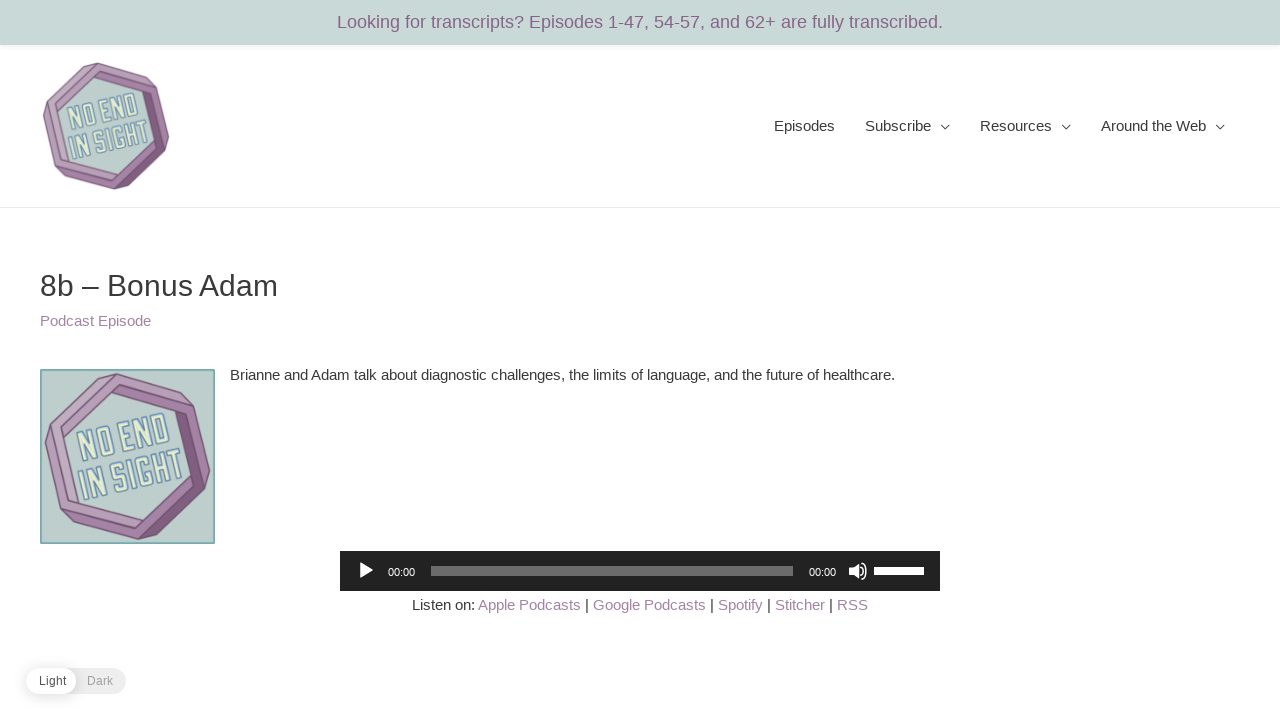

--- FILE ---
content_type: text/html; charset=UTF-8
request_url: https://noendinsight.co/2018/11/21/episode-8-5-bonus-adam/
body_size: 45209
content:
<!DOCTYPE html>
<html lang="en-US" prefix="og: http://ogp.me/ns#">
<head>
<meta charset="UTF-8">
<meta name="viewport" content="width=device-width, initial-scale=1">
<link rel="profile" href="https://gmpg.org/xfn/11">

<title>8b - Bonus Adam - No End In Sight</title>
<meta name='robots' content='max-image-preview:large' />

<!-- This site is optimized with the Yoast SEO Premium plugin v9.6.1 - https://yoast.com/wordpress/plugins/seo/ -->
<meta name="description" content="Brianne and Adam talk about diagnostic challenges, the limits of language, and the future of healthcare."/>
<link rel="canonical" href="https://noendinsight.co/2018/11/21/episode-8-5-bonus-adam/" />
<meta property="og:locale" content="en_US" />
<meta property="og:type" content="article" />
<meta property="og:title" content="8b - Bonus Adam - No End In Sight" />
<meta property="og:description" content="Brianne and Adam talk about diagnostic challenges, the limits of language, and the future of healthcare." />
<meta property="og:url" content="https://noendinsight.co/2018/11/21/episode-8-5-bonus-adam/" />
<meta property="og:site_name" content="No End In Sight" />
<meta property="article:section" content="Podcast Episode" />
<meta property="article:published_time" content="2018-11-21T15:50:04+00:00" />
<meta property="article:modified_time" content="2020-12-24T13:56:34+00:00" />
<meta property="og:updated_time" content="2020-12-24T13:56:34+00:00" />
<meta property="og:image" content="https://noendinsight.co/wp-content/uploads/2019/08/Podcast-Social-Logo-3000x3000-e1564687850239-700x700.png" />
<meta property="og:image:secure_url" content="https://noendinsight.co/wp-content/uploads/2019/08/Podcast-Social-Logo-3000x3000-e1564687850239-700x700.png" />
<meta property="og:image:width" content="700" />
<meta property="og:image:height" content="700" />
<meta property="og:image:alt" content="A stylized purple hexagon with the text &quot;No End In Sight&quot; in the center over a green background." />
<meta name="twitter:card" content="summary" />
<meta name="twitter:description" content="Brianne and Adam talk about diagnostic challenges, the limits of language, and the future of healthcare." />
<meta name="twitter:title" content="8b - Bonus Adam - No End In Sight" />
<meta name="twitter:site" content="@bennessb" />
<meta name="twitter:image" content="https://noendinsight.co/wp-content/uploads/2019/08/Podcast-Social-Logo-3000x3000-e1564687850239.png" />
<meta name="twitter:creator" content="@bennessb" />
<!-- / Yoast SEO Premium plugin. -->

		<!-- This site uses the Google Analytics by MonsterInsights plugin v7.18.0 - Using Analytics tracking - https://www.monsterinsights.com/ -->
							<script src="//www.googletagmanager.com/gtag/js?id=UA-34040157-4"  type="text/javascript" data-cfasync="false" async></script>
			<script type="text/javascript" data-cfasync="false">
				var mi_version = '7.18.0';
				var mi_track_user = true;
				var mi_no_track_reason = '';
				
								var disableStr = 'ga-disable-UA-34040157-4';

				/* Function to detect opted out users */
				function __gtagTrackerIsOptedOut() {
					return document.cookie.indexOf( disableStr + '=true' ) > - 1;
				}

				/* Disable tracking if the opt-out cookie exists. */
				if ( __gtagTrackerIsOptedOut() ) {
					window[disableStr] = true;
				}

				/* Opt-out function */
				function __gtagTrackerOptout() {
					document.cookie = disableStr + '=true; expires=Thu, 31 Dec 2099 23:59:59 UTC; path=/';
					window[disableStr] = true;
				}

				if ( 'undefined' === typeof gaOptout ) {
					function gaOptout() {
						__gtagTrackerOptout();
					}
				}
								window.dataLayer = window.dataLayer || [];
				if ( mi_track_user ) {
					function __gtagTracker() {dataLayer.push( arguments );}
					__gtagTracker( 'js', new Date() );
					__gtagTracker( 'set', {
						'developer_id.dZGIzZG' : true,
						                    });
					__gtagTracker( 'config', 'UA-34040157-4', {
						forceSSL:true,					} );
										window.gtag = __gtagTracker;										(
						function () {
							/* https://developers.google.com/analytics/devguides/collection/analyticsjs/ */
							/* ga and __gaTracker compatibility shim. */
							var noopfn = function () {
								return null;
							};
							var newtracker = function () {
								return new Tracker();
							};
							var Tracker = function () {
								return null;
							};
							var p = Tracker.prototype;
							p.get = noopfn;
							p.set = noopfn;
							p.send = function (){
								var args = Array.prototype.slice.call(arguments);
								args.unshift( 'send' );
								__gaTracker.apply(null, args);
							};
							var __gaTracker = function () {
								var len = arguments.length;
								if ( len === 0 ) {
									return;
								}
								var f = arguments[len - 1];
								if ( typeof f !== 'object' || f === null || typeof f.hitCallback !== 'function' ) {
									if ( 'send' === arguments[0] ) {
										var hitConverted, hitObject = false, action;
										if ( 'event' === arguments[1] ) {
											if ( 'undefined' !== typeof arguments[3] ) {
												hitObject = {
													'eventAction': arguments[3],
													'eventCategory': arguments[2],
													'eventLabel': arguments[4],
													'value': arguments[5] ? arguments[5] : 1,
												}
											}
										}
										if ( 'pageview' === arguments[1] ) {
											if ( 'undefined' !== typeof arguments[2] ) {
												hitObject = {
													'eventAction': 'page_view',
													'page_path' : arguments[2],
												}
											}
										}
										if ( typeof arguments[2] === 'object' ) {
											hitObject = arguments[2];
										}
										if ( typeof arguments[5] === 'object' ) {
											Object.assign( hitObject, arguments[5] );
										}
										if ( 'undefined' !== typeof arguments[1].hitType ) {
											hitObject = arguments[1];
											if ( 'pageview' === hitObject.hitType ) {
												hitObject.eventAction = 'page_view';
											}
										}
										if ( hitObject ) {
											action = 'timing' === arguments[1].hitType ? 'timing_complete' : hitObject.eventAction;
											hitConverted = mapArgs( hitObject );
											__gtagTracker( 'event', action, hitConverted );
										}
									}
									return;
								}

								function mapArgs( args ) {
									var arg, hit = {};
									var gaMap = {
										'eventCategory': 'event_category',
										'eventAction': 'event_action',
										'eventLabel': 'event_label',
										'eventValue': 'event_value',
										'nonInteraction': 'non_interaction',
										'timingCategory': 'event_category',
										'timingVar': 'name',
										'timingValue': 'value',
										'timingLabel': 'event_label',
										'page' : 'page_path',
										'location' : 'page_location',
										'title' : 'page_title',
									};
									for ( arg in args ) {
										if ( args.hasOwnProperty(arg) && gaMap.hasOwnProperty(arg) ) {
											hit[gaMap[arg]] = args[arg];
										} else {
											hit[arg] = args[arg];
										}
									}
									return hit;
								}

								try {
									f.hitCallback();
								} catch ( ex ) {
								}
							};
							__gaTracker.create = newtracker;
							__gaTracker.getByName = newtracker;
							__gaTracker.getAll = function () {
								return [];
							};
							__gaTracker.remove = noopfn;
							__gaTracker.loaded = true;
							window['__gaTracker'] = __gaTracker;
						}
					)();
									} else {
										console.log( "" );
					( function () {
							function __gtagTracker() {
								return null;
							}
							window['__gtagTracker'] = __gtagTracker;
							window['gtag'] = __gtagTracker;
					} )();
									}
			</script>
				<!-- / Google Analytics by MonsterInsights -->
		<script>
window._wpemojiSettings = {"baseUrl":"https:\/\/s.w.org\/images\/core\/emoji\/14.0.0\/72x72\/","ext":".png","svgUrl":"https:\/\/s.w.org\/images\/core\/emoji\/14.0.0\/svg\/","svgExt":".svg","source":{"concatemoji":"https:\/\/noendinsight.co\/wp-includes\/js\/wp-emoji-release.min.js?ver=6.1.9"}};
/*! This file is auto-generated */
!function(e,a,t){var n,r,o,i=a.createElement("canvas"),p=i.getContext&&i.getContext("2d");function s(e,t){var a=String.fromCharCode,e=(p.clearRect(0,0,i.width,i.height),p.fillText(a.apply(this,e),0,0),i.toDataURL());return p.clearRect(0,0,i.width,i.height),p.fillText(a.apply(this,t),0,0),e===i.toDataURL()}function c(e){var t=a.createElement("script");t.src=e,t.defer=t.type="text/javascript",a.getElementsByTagName("head")[0].appendChild(t)}for(o=Array("flag","emoji"),t.supports={everything:!0,everythingExceptFlag:!0},r=0;r<o.length;r++)t.supports[o[r]]=function(e){if(p&&p.fillText)switch(p.textBaseline="top",p.font="600 32px Arial",e){case"flag":return s([127987,65039,8205,9895,65039],[127987,65039,8203,9895,65039])?!1:!s([55356,56826,55356,56819],[55356,56826,8203,55356,56819])&&!s([55356,57332,56128,56423,56128,56418,56128,56421,56128,56430,56128,56423,56128,56447],[55356,57332,8203,56128,56423,8203,56128,56418,8203,56128,56421,8203,56128,56430,8203,56128,56423,8203,56128,56447]);case"emoji":return!s([129777,127995,8205,129778,127999],[129777,127995,8203,129778,127999])}return!1}(o[r]),t.supports.everything=t.supports.everything&&t.supports[o[r]],"flag"!==o[r]&&(t.supports.everythingExceptFlag=t.supports.everythingExceptFlag&&t.supports[o[r]]);t.supports.everythingExceptFlag=t.supports.everythingExceptFlag&&!t.supports.flag,t.DOMReady=!1,t.readyCallback=function(){t.DOMReady=!0},t.supports.everything||(n=function(){t.readyCallback()},a.addEventListener?(a.addEventListener("DOMContentLoaded",n,!1),e.addEventListener("load",n,!1)):(e.attachEvent("onload",n),a.attachEvent("onreadystatechange",function(){"complete"===a.readyState&&t.readyCallback()})),(e=t.source||{}).concatemoji?c(e.concatemoji):e.wpemoji&&e.twemoji&&(c(e.twemoji),c(e.wpemoji)))}(window,document,window._wpemojiSettings);
</script>
<style>
img.wp-smiley,
img.emoji {
	display: inline !important;
	border: none !important;
	box-shadow: none !important;
	height: 1em !important;
	width: 1em !important;
	margin: 0 0.07em !important;
	vertical-align: -0.1em !important;
	background: none !important;
	padding: 0 !important;
}
</style>
	<style type="text/css">
.powerpress_player .wp-audio-shortcode { max-width: 50%; }
</style>
<link rel='stylesheet' id='wp-notification-bars-css' href='https://noendinsight.co/wp-content/plugins/wp-notification-bars/public/css/wp-notification-bars-public.css?ver=1.0.5' media='all' />
<link rel='stylesheet' id='astra-theme-css-css' href='https://noendinsight.co/wp-content/themes/astra/assets/css/minified/style.min.css?ver=3.7.3' media='all' />
<style id='astra-theme-css-inline-css'>
html{font-size:93.75%;}a,.page-title{color:#a483a4;}a:hover,a:focus{color:#3a3a3a;}body,button,input,select,textarea,.ast-button,.ast-custom-button{font-family:-apple-system,BlinkMacSystemFont,Segoe UI,Roboto,Oxygen-Sans,Ubuntu,Cantarell,Helvetica Neue,sans-serif;font-weight:inherit;font-size:15px;font-size:1rem;}blockquote{color:#000000;}.site-title{font-size:35px;font-size:2.3333333333333rem;display:none;}header .custom-logo-link img{max-width:132px;}.astra-logo-svg{width:132px;}.ast-archive-description .ast-archive-title{font-size:40px;font-size:2.6666666666667rem;}.site-header .site-description{font-size:15px;font-size:1rem;display:none;}.entry-title{font-size:30px;font-size:2rem;}h1,.entry-content h1{font-size:48px;font-size:3.2rem;}h2,.entry-content h2{font-size:42px;font-size:2.8rem;}h3,.entry-content h3{font-size:30px;font-size:2rem;}h4,.entry-content h4{font-size:20px;font-size:1.3333333333333rem;}h5,.entry-content h5{font-size:18px;font-size:1.2rem;}h6,.entry-content h6{font-size:15px;font-size:1rem;}.ast-single-post .entry-title,.page-title{font-size:30px;font-size:2rem;}::selection{background-color:#a483a4;color:#000000;}body,h1,.entry-title a,.entry-content h1,h2,.entry-content h2,h3,.entry-content h3,h4,.entry-content h4,h5,.entry-content h5,h6,.entry-content h6{color:#3a3a3a;}.tagcloud a:hover,.tagcloud a:focus,.tagcloud a.current-item{color:#000000;border-color:#a483a4;background-color:#a483a4;}input:focus,input[type="text"]:focus,input[type="email"]:focus,input[type="url"]:focus,input[type="password"]:focus,input[type="reset"]:focus,input[type="search"]:focus,textarea:focus{border-color:#a483a4;}input[type="radio"]:checked,input[type=reset],input[type="checkbox"]:checked,input[type="checkbox"]:hover:checked,input[type="checkbox"]:focus:checked,input[type=range]::-webkit-slider-thumb{border-color:#a483a4;background-color:#a483a4;box-shadow:none;}.site-footer a:hover + .post-count,.site-footer a:focus + .post-count{background:#a483a4;border-color:#a483a4;}.single .nav-links .nav-previous,.single .nav-links .nav-next{color:#a483a4;}.entry-meta,.entry-meta *{line-height:1.45;color:#a483a4;}.entry-meta a:hover,.entry-meta a:hover *,.entry-meta a:focus,.entry-meta a:focus *,.page-links > .page-link,.page-links .page-link:hover,.post-navigation a:hover{color:#3a3a3a;}#cat option,.secondary .calendar_wrap thead a,.secondary .calendar_wrap thead a:visited{color:#a483a4;}.secondary .calendar_wrap #today,.ast-progress-val span{background:#a483a4;}.secondary a:hover + .post-count,.secondary a:focus + .post-count{background:#a483a4;border-color:#a483a4;}.calendar_wrap #today > a{color:#000000;}.page-links .page-link,.single .post-navigation a{color:#a483a4;}.widget-title{font-size:21px;font-size:1.4rem;color:#3a3a3a;}.single .ast-author-details .author-title{color:#3a3a3a;}.main-header-menu .menu-link,.ast-header-custom-item a{color:#3a3a3a;}.main-header-menu .menu-item:hover > .menu-link,.main-header-menu .menu-item:hover > .ast-menu-toggle,.main-header-menu .ast-masthead-custom-menu-items a:hover,.main-header-menu .menu-item.focus > .menu-link,.main-header-menu .menu-item.focus > .ast-menu-toggle,.main-header-menu .current-menu-item > .menu-link,.main-header-menu .current-menu-ancestor > .menu-link,.main-header-menu .current-menu-item > .ast-menu-toggle,.main-header-menu .current-menu-ancestor > .ast-menu-toggle{color:#a483a4;}.header-main-layout-3 .ast-main-header-bar-alignment{margin-right:auto;}.header-main-layout-2 .site-header-section-left .ast-site-identity{text-align:left;}.site-logo-img img{ transition:all 0.2s linear;}.ast-header-break-point .ast-mobile-menu-buttons-minimal.menu-toggle{background:transparent;color:#a483a4;}.ast-header-break-point .ast-mobile-menu-buttons-outline.menu-toggle{background:transparent;border:1px solid #a483a4;color:#a483a4;}.ast-header-break-point .ast-mobile-menu-buttons-fill.menu-toggle{background:#a483a4;}.footer-adv .footer-adv-overlay{border-top-style:solid;border-top-color:#7a7a7a;}.wp-block-buttons.aligncenter{justify-content:center;}@media (max-width:782px){.entry-content .wp-block-columns .wp-block-column{margin-left:0px;}}@media (max-width:768px){.ast-separate-container .ast-article-post,.ast-separate-container .ast-article-single{padding:1.5em 2.14em;}.ast-separate-container #primary,.ast-separate-container #secondary{padding:1.5em 0;}#primary,#secondary{padding:1.5em 0;margin:0;}.ast-left-sidebar #content > .ast-container{display:flex;flex-direction:column-reverse;width:100%;}.ast-author-box img.avatar{margin:20px 0 0 0;}}@media (min-width:769px){.ast-separate-container.ast-right-sidebar #primary,.ast-separate-container.ast-left-sidebar #primary{border:0;}.search-no-results.ast-separate-container #primary{margin-bottom:4em;}}.menu-toggle,button,.ast-button,.ast-custom-button,.button,input#submit,input[type="button"],input[type="submit"],input[type="reset"]{color:#000000;border-color:#a483a4;background-color:#a483a4;border-radius:2px;padding-top:10px;padding-right:40px;padding-bottom:10px;padding-left:40px;font-family:inherit;font-weight:inherit;}button:focus,.menu-toggle:hover,button:hover,.ast-button:hover,.ast-custom-button:hover .button:hover,.ast-custom-button:hover,input[type=reset]:hover,input[type=reset]:focus,input#submit:hover,input#submit:focus,input[type="button"]:hover,input[type="button"]:focus,input[type="submit"]:hover,input[type="submit"]:focus{color:#ffffff;background-color:#3a3a3a;border-color:#3a3a3a;}@media (min-width:544px){.ast-container{max-width:100%;}}@media (max-width:544px){.ast-separate-container .ast-article-post,.ast-separate-container .ast-article-single,.ast-separate-container .comments-title,.ast-separate-container .ast-archive-description{padding:1.5em 1em;}.ast-separate-container #content .ast-container{padding-left:0.54em;padding-right:0.54em;}.ast-separate-container .ast-comment-list li.depth-1{padding:1.5em 1em;margin-bottom:1.5em;}.ast-separate-container .ast-comment-list .bypostauthor{padding:.5em;}.ast-search-menu-icon.ast-dropdown-active .search-field{width:170px;}.site-branding img,.site-header .site-logo-img .custom-logo-link img{max-width:100%;}}@media (max-width:768px){.ast-mobile-header-stack .main-header-bar .ast-search-menu-icon{display:inline-block;}.ast-header-break-point.ast-header-custom-item-outside .ast-mobile-header-stack .main-header-bar .ast-search-icon{margin:0;}.ast-comment-avatar-wrap img{max-width:2.5em;}.ast-separate-container .ast-comment-list li.depth-1{padding:1.5em 2.14em;}.ast-separate-container .comment-respond{padding:2em 2.14em;}.ast-comment-meta{padding:0 1.8888em 1.3333em;}}body,.ast-separate-container{background-color:#ffffff;;}@media (max-width:768px){.site-title{display:none;}.ast-archive-description .ast-archive-title{font-size:40px;}.site-header .site-description{display:none;}.entry-title{font-size:30px;}h1,.entry-content h1{font-size:30px;}h2,.entry-content h2{font-size:25px;}h3,.entry-content h3{font-size:20px;}.ast-single-post .entry-title,.page-title{font-size:30px;}.astra-logo-svg{width:135px;}header .custom-logo-link img,.ast-header-break-point .site-logo-img .custom-mobile-logo-link img{max-width:135px;}}@media (max-width:544px){.site-title{display:none;}.ast-archive-description .ast-archive-title{font-size:40px;}.site-header .site-description{display:none;}.entry-title{font-size:30px;}h1,.entry-content h1{font-size:30px;}h2,.entry-content h2{font-size:25px;}h3,.entry-content h3{font-size:20px;}.ast-single-post .entry-title,.page-title{font-size:30px;}header .custom-logo-link img,.ast-header-break-point .site-branding img,.ast-header-break-point .custom-logo-link img{max-width:119px;}.astra-logo-svg{width:119px;}.ast-header-break-point .site-logo-img .custom-mobile-logo-link img{max-width:119px;}}@media (max-width:768px){html{font-size:85.5%;}}@media (max-width:544px){html{font-size:85.5%;}}@media (min-width:769px){.ast-container{max-width:1240px;}}@font-face {font-family: "Astra";src: url(https://noendinsight.co/wp-content/themes/astra/assets/fonts/astra.woff) format("woff"),url(https://noendinsight.co/wp-content/themes/astra/assets/fonts/astra.ttf) format("truetype"),url(https://noendinsight.co/wp-content/themes/astra/assets/fonts/astra.svg#astra) format("svg");font-weight: normal;font-style: normal;font-display: fallback;}@media (max-width:921px) {.main-header-bar .main-header-bar-navigation{display:none;}}.ast-desktop .main-header-menu.submenu-with-border .sub-menu,.ast-desktop .main-header-menu.submenu-with-border .astra-full-megamenu-wrapper{border-color:#a483a4;}.ast-desktop .main-header-menu.submenu-with-border .sub-menu{border-top-width:2px;border-right-width:0px;border-left-width:0px;border-bottom-width:0px;border-style:solid;}.ast-desktop .main-header-menu.submenu-with-border .sub-menu .sub-menu{top:-2px;}.ast-desktop .main-header-menu.submenu-with-border .sub-menu .menu-link,.ast-desktop .main-header-menu.submenu-with-border .children .menu-link{border-bottom-width:0px;border-style:solid;border-color:#eaeaea;}@media (min-width:769px){.main-header-menu .sub-menu .menu-item.ast-left-align-sub-menu:hover > .sub-menu,.main-header-menu .sub-menu .menu-item.ast-left-align-sub-menu.focus > .sub-menu{margin-left:-0px;}}.ast-small-footer{border-top-style:solid;border-top-width:1px;border-top-color:#7a7a7a;}.ast-small-footer-wrap{text-align:center;}.ast-header-break-point.ast-header-custom-item-inside .main-header-bar .main-header-bar-navigation .ast-search-icon {display: none;}.ast-header-break-point.ast-header-custom-item-inside .main-header-bar .ast-search-menu-icon .search-form {padding: 0;display: block;overflow: hidden;}.ast-header-break-point .ast-header-custom-item .widget:last-child {margin-bottom: 1em;}.ast-header-custom-item .widget {margin: 0.5em;display: inline-block;vertical-align: middle;}.ast-header-custom-item .widget p {margin-bottom: 0;}.ast-header-custom-item .widget li {width: auto;}.ast-header-custom-item-inside .button-custom-menu-item .menu-link {display: none;}.ast-header-custom-item-inside.ast-header-break-point .button-custom-menu-item .ast-custom-button-link {display: none;}.ast-header-custom-item-inside.ast-header-break-point .button-custom-menu-item .menu-link {display: block;}.ast-header-break-point.ast-header-custom-item-outside .main-header-bar .ast-search-icon {margin-right: 1em;}.ast-header-break-point.ast-header-custom-item-inside .main-header-bar .ast-search-menu-icon .search-field,.ast-header-break-point.ast-header-custom-item-inside .main-header-bar .ast-search-menu-icon.ast-inline-search .search-field {width: 100%;padding-right: 5.5em;}.ast-header-break-point.ast-header-custom-item-inside .main-header-bar .ast-search-menu-icon .search-submit {display: block;position: absolute;height: 100%;top: 0;right: 0;padding: 0 1em;border-radius: 0;}.ast-header-break-point .ast-header-custom-item .ast-masthead-custom-menu-items {padding-left: 20px;padding-right: 20px;margin-bottom: 1em;margin-top: 1em;}.ast-header-custom-item-inside.ast-header-break-point .button-custom-menu-item {padding-left: 0;padding-right: 0;margin-top: 0;margin-bottom: 0;}.astra-icon-down_arrow::after {content: "\e900";font-family: Astra;}.astra-icon-close::after {content: "\e5cd";font-family: Astra;}.astra-icon-drag_handle::after {content: "\e25d";font-family: Astra;}.astra-icon-format_align_justify::after {content: "\e235";font-family: Astra;}.astra-icon-menu::after {content: "\e5d2";font-family: Astra;}.astra-icon-reorder::after {content: "\e8fe";font-family: Astra;}.astra-icon-search::after {content: "\e8b6";font-family: Astra;}.astra-icon-zoom_in::after {content: "\e56b";font-family: Astra;}.astra-icon-check-circle::after {content: "\e901";font-family: Astra;}.astra-icon-shopping-cart::after {content: "\f07a";font-family: Astra;}.astra-icon-shopping-bag::after {content: "\f290";font-family: Astra;}.astra-icon-shopping-basket::after {content: "\f291";font-family: Astra;}.astra-icon-circle-o::after {content: "\e903";font-family: Astra;}.astra-icon-certificate::after {content: "\e902";font-family: Astra;}:root .has-ast-global-color-0-color{color:var(--ast-global-color-0);}:root .has-ast-global-color-0-background-color{background-color:var(--ast-global-color-0);}:root .wp-block-button .has-ast-global-color-0-color{color:var(--ast-global-color-0);}:root .wp-block-button .has-ast-global-color-0-background-color{background-color:var(--ast-global-color-0);}:root .has-ast-global-color-1-color{color:var(--ast-global-color-1);}:root .has-ast-global-color-1-background-color{background-color:var(--ast-global-color-1);}:root .wp-block-button .has-ast-global-color-1-color{color:var(--ast-global-color-1);}:root .wp-block-button .has-ast-global-color-1-background-color{background-color:var(--ast-global-color-1);}:root .has-ast-global-color-2-color{color:var(--ast-global-color-2);}:root .has-ast-global-color-2-background-color{background-color:var(--ast-global-color-2);}:root .wp-block-button .has-ast-global-color-2-color{color:var(--ast-global-color-2);}:root .wp-block-button .has-ast-global-color-2-background-color{background-color:var(--ast-global-color-2);}:root .has-ast-global-color-3-color{color:var(--ast-global-color-3);}:root .has-ast-global-color-3-background-color{background-color:var(--ast-global-color-3);}:root .wp-block-button .has-ast-global-color-3-color{color:var(--ast-global-color-3);}:root .wp-block-button .has-ast-global-color-3-background-color{background-color:var(--ast-global-color-3);}:root .has-ast-global-color-4-color{color:var(--ast-global-color-4);}:root .has-ast-global-color-4-background-color{background-color:var(--ast-global-color-4);}:root .wp-block-button .has-ast-global-color-4-color{color:var(--ast-global-color-4);}:root .wp-block-button .has-ast-global-color-4-background-color{background-color:var(--ast-global-color-4);}:root .has-ast-global-color-5-color{color:var(--ast-global-color-5);}:root .has-ast-global-color-5-background-color{background-color:var(--ast-global-color-5);}:root .wp-block-button .has-ast-global-color-5-color{color:var(--ast-global-color-5);}:root .wp-block-button .has-ast-global-color-5-background-color{background-color:var(--ast-global-color-5);}:root .has-ast-global-color-6-color{color:var(--ast-global-color-6);}:root .has-ast-global-color-6-background-color{background-color:var(--ast-global-color-6);}:root .wp-block-button .has-ast-global-color-6-color{color:var(--ast-global-color-6);}:root .wp-block-button .has-ast-global-color-6-background-color{background-color:var(--ast-global-color-6);}:root .has-ast-global-color-7-color{color:var(--ast-global-color-7);}:root .has-ast-global-color-7-background-color{background-color:var(--ast-global-color-7);}:root .wp-block-button .has-ast-global-color-7-color{color:var(--ast-global-color-7);}:root .wp-block-button .has-ast-global-color-7-background-color{background-color:var(--ast-global-color-7);}:root .has-ast-global-color-8-color{color:var(--ast-global-color-8);}:root .has-ast-global-color-8-background-color{background-color:var(--ast-global-color-8);}:root .wp-block-button .has-ast-global-color-8-color{color:var(--ast-global-color-8);}:root .wp-block-button .has-ast-global-color-8-background-color{background-color:var(--ast-global-color-8);}:root{--ast-global-color-0:#0170B9;--ast-global-color-1:#3a3a3a;--ast-global-color-2:#3a3a3a;--ast-global-color-3:#4B4F58;--ast-global-color-4:#F5F5F5;--ast-global-color-5:#FFFFFF;--ast-global-color-6:#F2F5F7;--ast-global-color-7:#424242;--ast-global-color-8:#000000;}.ast-breadcrumbs .trail-browse,.ast-breadcrumbs .trail-items,.ast-breadcrumbs .trail-items li{display:inline-block;margin:0;padding:0;border:none;background:inherit;text-indent:0;}.ast-breadcrumbs .trail-browse{font-size:inherit;font-style:inherit;font-weight:inherit;color:inherit;}.ast-breadcrumbs .trail-items{list-style:none;}.trail-items li::after{padding:0 0.3em;content:"\00bb";}.trail-items li:last-of-type::after{display:none;}h1,.entry-content h1,h2,.entry-content h2,h3,.entry-content h3,h4,.entry-content h4,h5,.entry-content h5,h6,.entry-content h6{color:var(--ast-global-color-2);}.ast-header-break-point .main-header-bar{border-bottom-width:1px;}@media (min-width:769px){.main-header-bar{border-bottom-width:1px;}}.ast-safari-browser-less-than-11 .main-header-menu .menu-item,.ast-safari-browser-less-than-11 .main-header-bar .ast-masthead-custom-menu-items{display:block;}.main-header-menu .menu-item,#astra-footer-menu .menu-item,.main-header-bar .ast-masthead-custom-menu-items{-js-display:flex;display:flex;-webkit-box-pack:center;-webkit-justify-content:center;-moz-box-pack:center;-ms-flex-pack:center;justify-content:center;-webkit-box-orient:vertical;-webkit-box-direction:normal;-webkit-flex-direction:column;-moz-box-orient:vertical;-moz-box-direction:normal;-ms-flex-direction:column;flex-direction:column;}.main-header-menu > .menu-item > .menu-link,#astra-footer-menu > .menu-item > .menu-link,{height:100%;-webkit-box-align:center;-webkit-align-items:center;-moz-box-align:center;-ms-flex-align:center;align-items:center;-js-display:flex;display:flex;}.ast-primary-menu-disabled .main-header-bar .ast-masthead-custom-menu-items{flex:unset;}.header-main-layout-1 .ast-flex.main-header-container,.header-main-layout-3 .ast-flex.main-header-container{-webkit-align-content:center;-ms-flex-line-pack:center;align-content:center;-webkit-box-align:center;-webkit-align-items:center;-moz-box-align:center;-ms-flex-align:center;align-items:center;}.main-header-menu .sub-menu .menu-item.menu-item-has-children > .menu-link:after{position:absolute;right:1em;top:50%;transform:translate(0,-50%) rotate(270deg);}.ast-header-break-point .main-header-bar .main-header-bar-navigation .page_item_has_children > .ast-menu-toggle::before,.ast-header-break-point .main-header-bar .main-header-bar-navigation .menu-item-has-children > .ast-menu-toggle::before,.ast-mobile-popup-drawer .main-header-bar-navigation .menu-item-has-children>.ast-menu-toggle::before,.ast-header-break-point .ast-mobile-header-wrap .main-header-bar-navigation .menu-item-has-children > .ast-menu-toggle::before{font-weight:bold;content:"\e900";font-family:Astra;text-decoration:inherit;display:inline-block;}.ast-header-break-point .main-navigation ul.sub-menu .menu-item .menu-link:before{content:"\e900";font-family:Astra;font-size:.65em;text-decoration:inherit;display:inline-block;transform:translate(0,-2px) rotateZ(270deg);margin-right:5px;}.widget_search .search-form:after{font-family:Astra;font-size:1.2em;font-weight:normal;content:"\e8b6";position:absolute;top:50%;right:15px;transform:translate(0,-50%);}.astra-search-icon::before{content:"\e8b6";font-family:Astra;font-style:normal;font-weight:normal;text-decoration:inherit;text-align:center;-webkit-font-smoothing:antialiased;-moz-osx-font-smoothing:grayscale;}.main-header-bar .main-header-bar-navigation .page_item_has_children > a:after,.main-header-bar .main-header-bar-navigation .menu-item-has-children > a:after,.site-header-focus-item .main-header-bar-navigation .menu-item-has-children > .menu-link:after{content:"\e900";display:inline-block;font-family:Astra;font-size:.6rem;font-weight:bold;text-rendering:auto;-webkit-font-smoothing:antialiased;-moz-osx-font-smoothing:grayscale;margin-left:10px;line-height:normal;}.ast-mobile-popup-drawer .main-header-bar-navigation .ast-submenu-expanded>.ast-menu-toggle::before{transform:rotateX(180deg);}.ast-header-break-point .main-header-bar-navigation .menu-item-has-children > .menu-link:after{display:none;}.ast-separate-container .blog-layout-1,.ast-separate-container .blog-layout-2,.ast-separate-container .blog-layout-3{background-color:var(--ast-global-color-5);;}@media (max-width:768px){.ast-separate-container .blog-layout-1,.ast-separate-container .blog-layout-2,.ast-separate-container .blog-layout-3{background-color:var(--ast-global-color-5);;}}@media (max-width:544px){.ast-separate-container .blog-layout-1,.ast-separate-container .blog-layout-2,.ast-separate-container .blog-layout-3{background-color:var(--ast-global-color-5);;}}.ast-separate-container .ast-article-single:not(.ast-related-post),.ast-separate-container .comments-area .comment-respond,.ast-separate-container .comments-area .ast-comment-list li,.ast-separate-container .ast-woocommerce-container,.ast-separate-container .error-404,.ast-separate-container .no-results,.single.ast-separate-container .ast-author-meta,.ast-separate-container .related-posts-title-wrapper,.ast-separate-container.ast-two-container #secondary .widget,.ast-separate-container .comments-count-wrapper,.ast-box-layout.ast-plain-container .site-content,.ast-padded-layout.ast-plain-container .site-content,.ast-separate-container .comments-area .comments-title{background-color:var(--ast-global-color-5);;}@media (max-width:768px){.ast-separate-container .ast-article-single:not(.ast-related-post),.ast-separate-container .comments-area .comment-respond,.ast-separate-container .comments-area .ast-comment-list li,.ast-separate-container .ast-woocommerce-container,.ast-separate-container .error-404,.ast-separate-container .no-results,.single.ast-separate-container .ast-author-meta,.ast-separate-container .related-posts-title-wrapper,.ast-separate-container.ast-two-container #secondary .widget,.ast-separate-container .comments-count-wrapper,.ast-box-layout.ast-plain-container .site-content,.ast-padded-layout.ast-plain-container .site-content,.ast-separate-container .comments-area .comments-title{background-color:var(--ast-global-color-5);;}}@media (max-width:544px){.ast-separate-container .ast-article-single:not(.ast-related-post),.ast-separate-container .comments-area .comment-respond,.ast-separate-container .comments-area .ast-comment-list li,.ast-separate-container .ast-woocommerce-container,.ast-separate-container .error-404,.ast-separate-container .no-results,.single.ast-separate-container .ast-author-meta,.ast-separate-container .related-posts-title-wrapper,.ast-separate-container.ast-two-container #secondary .widget,.ast-separate-container .comments-count-wrapper,.ast-box-layout.ast-plain-container .site-content,.ast-padded-layout.ast-plain-container .site-content,.ast-separate-container .comments-area .comments-title{background-color:var(--ast-global-color-5);;}}.ast-desktop .astra-menu-animation-slide-up>.menu-item>.astra-full-megamenu-wrapper,.ast-desktop .astra-menu-animation-slide-up>.menu-item>.sub-menu,.ast-desktop .astra-menu-animation-slide-up>.menu-item>.sub-menu .sub-menu{opacity:0;visibility:hidden;transform:translateY(.5em);transition:visibility .2s ease,transform .2s ease}.ast-desktop .astra-menu-animation-slide-up>.menu-item .menu-item.focus>.sub-menu,.ast-desktop .astra-menu-animation-slide-up>.menu-item .menu-item:hover>.sub-menu,.ast-desktop .astra-menu-animation-slide-up>.menu-item.focus>.astra-full-megamenu-wrapper,.ast-desktop .astra-menu-animation-slide-up>.menu-item.focus>.sub-menu,.ast-desktop .astra-menu-animation-slide-up>.menu-item:hover>.astra-full-megamenu-wrapper,.ast-desktop .astra-menu-animation-slide-up>.menu-item:hover>.sub-menu{opacity:1;visibility:visible;transform:translateY(0);transition:opacity .2s ease,visibility .2s ease,transform .2s ease}.ast-desktop .astra-menu-animation-slide-up>.full-width-mega.menu-item.focus>.astra-full-megamenu-wrapper,.ast-desktop .astra-menu-animation-slide-up>.full-width-mega.menu-item:hover>.astra-full-megamenu-wrapper{-js-display:flex;display:flex}.ast-desktop .astra-menu-animation-slide-down>.menu-item>.astra-full-megamenu-wrapper,.ast-desktop .astra-menu-animation-slide-down>.menu-item>.sub-menu,.ast-desktop .astra-menu-animation-slide-down>.menu-item>.sub-menu .sub-menu{opacity:0;visibility:hidden;transform:translateY(-.5em);transition:visibility .2s ease,transform .2s ease}.ast-desktop .astra-menu-animation-slide-down>.menu-item .menu-item.focus>.sub-menu,.ast-desktop .astra-menu-animation-slide-down>.menu-item .menu-item:hover>.sub-menu,.ast-desktop .astra-menu-animation-slide-down>.menu-item.focus>.astra-full-megamenu-wrapper,.ast-desktop .astra-menu-animation-slide-down>.menu-item.focus>.sub-menu,.ast-desktop .astra-menu-animation-slide-down>.menu-item:hover>.astra-full-megamenu-wrapper,.ast-desktop .astra-menu-animation-slide-down>.menu-item:hover>.sub-menu{opacity:1;visibility:visible;transform:translateY(0);transition:opacity .2s ease,visibility .2s ease,transform .2s ease}.ast-desktop .astra-menu-animation-slide-down>.full-width-mega.menu-item.focus>.astra-full-megamenu-wrapper,.ast-desktop .astra-menu-animation-slide-down>.full-width-mega.menu-item:hover>.astra-full-megamenu-wrapper{-js-display:flex;display:flex}.ast-desktop .astra-menu-animation-fade>.menu-item>.astra-full-megamenu-wrapper,.ast-desktop .astra-menu-animation-fade>.menu-item>.sub-menu,.ast-desktop .astra-menu-animation-fade>.menu-item>.sub-menu .sub-menu{opacity:0;visibility:hidden;transition:opacity ease-in-out .3s}.ast-desktop .astra-menu-animation-fade>.menu-item .menu-item.focus>.sub-menu,.ast-desktop .astra-menu-animation-fade>.menu-item .menu-item:hover>.sub-menu,.ast-desktop .astra-menu-animation-fade>.menu-item.focus>.astra-full-megamenu-wrapper,.ast-desktop .astra-menu-animation-fade>.menu-item.focus>.sub-menu,.ast-desktop .astra-menu-animation-fade>.menu-item:hover>.astra-full-megamenu-wrapper,.ast-desktop .astra-menu-animation-fade>.menu-item:hover>.sub-menu{opacity:1;visibility:visible;transition:opacity ease-in-out .3s}.ast-desktop .astra-menu-animation-fade>.full-width-mega.menu-item.focus>.astra-full-megamenu-wrapper,.ast-desktop .astra-menu-animation-fade>.full-width-mega.menu-item:hover>.astra-full-megamenu-wrapper{-js-display:flex;display:flex}
</style>
<link rel='stylesheet' id='wp-block-library-css' href='https://noendinsight.co/wp-includes/css/dist/block-library/style.min.css?ver=6.1.9' media='all' />
<style id='global-styles-inline-css'>
body{--wp--preset--color--black: #000000;--wp--preset--color--cyan-bluish-gray: #abb8c3;--wp--preset--color--white: #ffffff;--wp--preset--color--pale-pink: #f78da7;--wp--preset--color--vivid-red: #cf2e2e;--wp--preset--color--luminous-vivid-orange: #ff6900;--wp--preset--color--luminous-vivid-amber: #fcb900;--wp--preset--color--light-green-cyan: #7bdcb5;--wp--preset--color--vivid-green-cyan: #00d084;--wp--preset--color--pale-cyan-blue: #8ed1fc;--wp--preset--color--vivid-cyan-blue: #0693e3;--wp--preset--color--vivid-purple: #9b51e0;--wp--preset--color--ast-global-color-0: var(--ast-global-color-0);--wp--preset--color--ast-global-color-1: var(--ast-global-color-1);--wp--preset--color--ast-global-color-2: var(--ast-global-color-2);--wp--preset--color--ast-global-color-3: var(--ast-global-color-3);--wp--preset--color--ast-global-color-4: var(--ast-global-color-4);--wp--preset--color--ast-global-color-5: var(--ast-global-color-5);--wp--preset--color--ast-global-color-6: var(--ast-global-color-6);--wp--preset--color--ast-global-color-7: var(--ast-global-color-7);--wp--preset--color--ast-global-color-8: var(--ast-global-color-8);--wp--preset--gradient--vivid-cyan-blue-to-vivid-purple: linear-gradient(135deg,rgba(6,147,227,1) 0%,rgb(155,81,224) 100%);--wp--preset--gradient--light-green-cyan-to-vivid-green-cyan: linear-gradient(135deg,rgb(122,220,180) 0%,rgb(0,208,130) 100%);--wp--preset--gradient--luminous-vivid-amber-to-luminous-vivid-orange: linear-gradient(135deg,rgba(252,185,0,1) 0%,rgba(255,105,0,1) 100%);--wp--preset--gradient--luminous-vivid-orange-to-vivid-red: linear-gradient(135deg,rgba(255,105,0,1) 0%,rgb(207,46,46) 100%);--wp--preset--gradient--very-light-gray-to-cyan-bluish-gray: linear-gradient(135deg,rgb(238,238,238) 0%,rgb(169,184,195) 100%);--wp--preset--gradient--cool-to-warm-spectrum: linear-gradient(135deg,rgb(74,234,220) 0%,rgb(151,120,209) 20%,rgb(207,42,186) 40%,rgb(238,44,130) 60%,rgb(251,105,98) 80%,rgb(254,248,76) 100%);--wp--preset--gradient--blush-light-purple: linear-gradient(135deg,rgb(255,206,236) 0%,rgb(152,150,240) 100%);--wp--preset--gradient--blush-bordeaux: linear-gradient(135deg,rgb(254,205,165) 0%,rgb(254,45,45) 50%,rgb(107,0,62) 100%);--wp--preset--gradient--luminous-dusk: linear-gradient(135deg,rgb(255,203,112) 0%,rgb(199,81,192) 50%,rgb(65,88,208) 100%);--wp--preset--gradient--pale-ocean: linear-gradient(135deg,rgb(255,245,203) 0%,rgb(182,227,212) 50%,rgb(51,167,181) 100%);--wp--preset--gradient--electric-grass: linear-gradient(135deg,rgb(202,248,128) 0%,rgb(113,206,126) 100%);--wp--preset--gradient--midnight: linear-gradient(135deg,rgb(2,3,129) 0%,rgb(40,116,252) 100%);--wp--preset--duotone--dark-grayscale: url('#wp-duotone-dark-grayscale');--wp--preset--duotone--grayscale: url('#wp-duotone-grayscale');--wp--preset--duotone--purple-yellow: url('#wp-duotone-purple-yellow');--wp--preset--duotone--blue-red: url('#wp-duotone-blue-red');--wp--preset--duotone--midnight: url('#wp-duotone-midnight');--wp--preset--duotone--magenta-yellow: url('#wp-duotone-magenta-yellow');--wp--preset--duotone--purple-green: url('#wp-duotone-purple-green');--wp--preset--duotone--blue-orange: url('#wp-duotone-blue-orange');--wp--preset--font-size--small: 13px;--wp--preset--font-size--medium: 20px;--wp--preset--font-size--large: 36px;--wp--preset--font-size--x-large: 42px;--wp--preset--spacing--20: 0.44rem;--wp--preset--spacing--30: 0.67rem;--wp--preset--spacing--40: 1rem;--wp--preset--spacing--50: 1.5rem;--wp--preset--spacing--60: 2.25rem;--wp--preset--spacing--70: 3.38rem;--wp--preset--spacing--80: 5.06rem;}body { margin: 0;--wp--style--global--content-size: 1200px;--wp--style--global--wide-size: 1200px; }.wp-site-blocks > .alignleft { float: left; margin-right: 2em; }.wp-site-blocks > .alignright { float: right; margin-left: 2em; }.wp-site-blocks > .aligncenter { justify-content: center; margin-left: auto; margin-right: auto; }:where(.is-layout-flex){gap: 0.5em;}body .is-layout-flow > .alignleft{float: left;margin-inline-start: 0;margin-inline-end: 2em;}body .is-layout-flow > .alignright{float: right;margin-inline-start: 2em;margin-inline-end: 0;}body .is-layout-flow > .aligncenter{margin-left: auto !important;margin-right: auto !important;}body .is-layout-constrained > .alignleft{float: left;margin-inline-start: 0;margin-inline-end: 2em;}body .is-layout-constrained > .alignright{float: right;margin-inline-start: 2em;margin-inline-end: 0;}body .is-layout-constrained > .aligncenter{margin-left: auto !important;margin-right: auto !important;}body .is-layout-constrained > :where(:not(.alignleft):not(.alignright):not(.alignfull)){max-width: var(--wp--style--global--content-size);margin-left: auto !important;margin-right: auto !important;}body .is-layout-constrained > .alignwide{max-width: var(--wp--style--global--wide-size);}body .is-layout-flex{display: flex;}body .is-layout-flex{flex-wrap: wrap;align-items: center;}body .is-layout-flex > *{margin: 0;}body{padding-top: 0px;padding-right: 0px;padding-bottom: 0px;padding-left: 0px;}a:where(:not(.wp-element-button)){text-decoration: underline;}.wp-element-button, .wp-block-button__link{background-color: #32373c;border-width: 0;color: #fff;font-family: inherit;font-size: inherit;line-height: inherit;padding: calc(0.667em + 2px) calc(1.333em + 2px);text-decoration: none;}.has-black-color{color: var(--wp--preset--color--black) !important;}.has-cyan-bluish-gray-color{color: var(--wp--preset--color--cyan-bluish-gray) !important;}.has-white-color{color: var(--wp--preset--color--white) !important;}.has-pale-pink-color{color: var(--wp--preset--color--pale-pink) !important;}.has-vivid-red-color{color: var(--wp--preset--color--vivid-red) !important;}.has-luminous-vivid-orange-color{color: var(--wp--preset--color--luminous-vivid-orange) !important;}.has-luminous-vivid-amber-color{color: var(--wp--preset--color--luminous-vivid-amber) !important;}.has-light-green-cyan-color{color: var(--wp--preset--color--light-green-cyan) !important;}.has-vivid-green-cyan-color{color: var(--wp--preset--color--vivid-green-cyan) !important;}.has-pale-cyan-blue-color{color: var(--wp--preset--color--pale-cyan-blue) !important;}.has-vivid-cyan-blue-color{color: var(--wp--preset--color--vivid-cyan-blue) !important;}.has-vivid-purple-color{color: var(--wp--preset--color--vivid-purple) !important;}.has-ast-global-color-0-color{color: var(--wp--preset--color--ast-global-color-0) !important;}.has-ast-global-color-1-color{color: var(--wp--preset--color--ast-global-color-1) !important;}.has-ast-global-color-2-color{color: var(--wp--preset--color--ast-global-color-2) !important;}.has-ast-global-color-3-color{color: var(--wp--preset--color--ast-global-color-3) !important;}.has-ast-global-color-4-color{color: var(--wp--preset--color--ast-global-color-4) !important;}.has-ast-global-color-5-color{color: var(--wp--preset--color--ast-global-color-5) !important;}.has-ast-global-color-6-color{color: var(--wp--preset--color--ast-global-color-6) !important;}.has-ast-global-color-7-color{color: var(--wp--preset--color--ast-global-color-7) !important;}.has-ast-global-color-8-color{color: var(--wp--preset--color--ast-global-color-8) !important;}.has-black-background-color{background-color: var(--wp--preset--color--black) !important;}.has-cyan-bluish-gray-background-color{background-color: var(--wp--preset--color--cyan-bluish-gray) !important;}.has-white-background-color{background-color: var(--wp--preset--color--white) !important;}.has-pale-pink-background-color{background-color: var(--wp--preset--color--pale-pink) !important;}.has-vivid-red-background-color{background-color: var(--wp--preset--color--vivid-red) !important;}.has-luminous-vivid-orange-background-color{background-color: var(--wp--preset--color--luminous-vivid-orange) !important;}.has-luminous-vivid-amber-background-color{background-color: var(--wp--preset--color--luminous-vivid-amber) !important;}.has-light-green-cyan-background-color{background-color: var(--wp--preset--color--light-green-cyan) !important;}.has-vivid-green-cyan-background-color{background-color: var(--wp--preset--color--vivid-green-cyan) !important;}.has-pale-cyan-blue-background-color{background-color: var(--wp--preset--color--pale-cyan-blue) !important;}.has-vivid-cyan-blue-background-color{background-color: var(--wp--preset--color--vivid-cyan-blue) !important;}.has-vivid-purple-background-color{background-color: var(--wp--preset--color--vivid-purple) !important;}.has-ast-global-color-0-background-color{background-color: var(--wp--preset--color--ast-global-color-0) !important;}.has-ast-global-color-1-background-color{background-color: var(--wp--preset--color--ast-global-color-1) !important;}.has-ast-global-color-2-background-color{background-color: var(--wp--preset--color--ast-global-color-2) !important;}.has-ast-global-color-3-background-color{background-color: var(--wp--preset--color--ast-global-color-3) !important;}.has-ast-global-color-4-background-color{background-color: var(--wp--preset--color--ast-global-color-4) !important;}.has-ast-global-color-5-background-color{background-color: var(--wp--preset--color--ast-global-color-5) !important;}.has-ast-global-color-6-background-color{background-color: var(--wp--preset--color--ast-global-color-6) !important;}.has-ast-global-color-7-background-color{background-color: var(--wp--preset--color--ast-global-color-7) !important;}.has-ast-global-color-8-background-color{background-color: var(--wp--preset--color--ast-global-color-8) !important;}.has-black-border-color{border-color: var(--wp--preset--color--black) !important;}.has-cyan-bluish-gray-border-color{border-color: var(--wp--preset--color--cyan-bluish-gray) !important;}.has-white-border-color{border-color: var(--wp--preset--color--white) !important;}.has-pale-pink-border-color{border-color: var(--wp--preset--color--pale-pink) !important;}.has-vivid-red-border-color{border-color: var(--wp--preset--color--vivid-red) !important;}.has-luminous-vivid-orange-border-color{border-color: var(--wp--preset--color--luminous-vivid-orange) !important;}.has-luminous-vivid-amber-border-color{border-color: var(--wp--preset--color--luminous-vivid-amber) !important;}.has-light-green-cyan-border-color{border-color: var(--wp--preset--color--light-green-cyan) !important;}.has-vivid-green-cyan-border-color{border-color: var(--wp--preset--color--vivid-green-cyan) !important;}.has-pale-cyan-blue-border-color{border-color: var(--wp--preset--color--pale-cyan-blue) !important;}.has-vivid-cyan-blue-border-color{border-color: var(--wp--preset--color--vivid-cyan-blue) !important;}.has-vivid-purple-border-color{border-color: var(--wp--preset--color--vivid-purple) !important;}.has-ast-global-color-0-border-color{border-color: var(--wp--preset--color--ast-global-color-0) !important;}.has-ast-global-color-1-border-color{border-color: var(--wp--preset--color--ast-global-color-1) !important;}.has-ast-global-color-2-border-color{border-color: var(--wp--preset--color--ast-global-color-2) !important;}.has-ast-global-color-3-border-color{border-color: var(--wp--preset--color--ast-global-color-3) !important;}.has-ast-global-color-4-border-color{border-color: var(--wp--preset--color--ast-global-color-4) !important;}.has-ast-global-color-5-border-color{border-color: var(--wp--preset--color--ast-global-color-5) !important;}.has-ast-global-color-6-border-color{border-color: var(--wp--preset--color--ast-global-color-6) !important;}.has-ast-global-color-7-border-color{border-color: var(--wp--preset--color--ast-global-color-7) !important;}.has-ast-global-color-8-border-color{border-color: var(--wp--preset--color--ast-global-color-8) !important;}.has-vivid-cyan-blue-to-vivid-purple-gradient-background{background: var(--wp--preset--gradient--vivid-cyan-blue-to-vivid-purple) !important;}.has-light-green-cyan-to-vivid-green-cyan-gradient-background{background: var(--wp--preset--gradient--light-green-cyan-to-vivid-green-cyan) !important;}.has-luminous-vivid-amber-to-luminous-vivid-orange-gradient-background{background: var(--wp--preset--gradient--luminous-vivid-amber-to-luminous-vivid-orange) !important;}.has-luminous-vivid-orange-to-vivid-red-gradient-background{background: var(--wp--preset--gradient--luminous-vivid-orange-to-vivid-red) !important;}.has-very-light-gray-to-cyan-bluish-gray-gradient-background{background: var(--wp--preset--gradient--very-light-gray-to-cyan-bluish-gray) !important;}.has-cool-to-warm-spectrum-gradient-background{background: var(--wp--preset--gradient--cool-to-warm-spectrum) !important;}.has-blush-light-purple-gradient-background{background: var(--wp--preset--gradient--blush-light-purple) !important;}.has-blush-bordeaux-gradient-background{background: var(--wp--preset--gradient--blush-bordeaux) !important;}.has-luminous-dusk-gradient-background{background: var(--wp--preset--gradient--luminous-dusk) !important;}.has-pale-ocean-gradient-background{background: var(--wp--preset--gradient--pale-ocean) !important;}.has-electric-grass-gradient-background{background: var(--wp--preset--gradient--electric-grass) !important;}.has-midnight-gradient-background{background: var(--wp--preset--gradient--midnight) !important;}.has-small-font-size{font-size: var(--wp--preset--font-size--small) !important;}.has-medium-font-size{font-size: var(--wp--preset--font-size--medium) !important;}.has-large-font-size{font-size: var(--wp--preset--font-size--large) !important;}.has-x-large-font-size{font-size: var(--wp--preset--font-size--x-large) !important;}
.wp-block-navigation a:where(:not(.wp-element-button)){color: inherit;}
:where(.wp-block-columns.is-layout-flex){gap: 2em;}
.wp-block-pullquote{font-size: 1.5em;line-height: 1.6;}
</style>
<link rel='stylesheet' id='wp-dark-mode-frontend-css' href='https://noendinsight.co/wp-content/plugins/wp-dark-mode//assets/css/frontend.css?ver=2.1.7' media='all' />
<style id='wp-dark-mode-frontend-inline-css'>
html.wp-dark-mode-active img{filter: brightness(90%) grayscale(80%) !important;}
</style>
<link rel='stylesheet' id='wp-dark-mode-astra-css' href='https://noendinsight.co/wp-content/plugins/wp-dark-mode//assets/css/themes/astra.css?ver=6.1.9' media='all' />
<link rel='stylesheet' id='astra-addon-css-css' href='https://noendinsight.co/wp-content/uploads/astra-addon/astra-addon-616ef6f5dba983-23551480.css?ver=3.6.1' media='all' />
<style id='astra-addon-css-inline-css'>
#content:before{content:"921";position:absolute;overflow:hidden;opacity:0;visibility:hidden;}.single .ast-author-details .author-title{color:#a483a4;}@media (max-width:921px){.single.ast-separate-container .ast-author-meta{padding:1.5em 2.14em;}.single .ast-author-meta .post-author-avatar{margin-bottom:1em;}.ast-separate-container .ast-grid-2 .ast-article-post,.ast-separate-container .ast-grid-3 .ast-article-post,.ast-separate-container .ast-grid-4 .ast-article-post{width:100%;}.blog-layout-1 .post-content,.blog-layout-1 .ast-blog-featured-section{float:none;}.ast-separate-container .ast-article-post.remove-featured-img-padding.has-post-thumbnail .blog-layout-1 .post-content .ast-blog-featured-section:first-child .square .posted-on{margin-top:0;}.ast-separate-container .ast-article-post.remove-featured-img-padding.has-post-thumbnail .blog-layout-1 .post-content .ast-blog-featured-section:first-child .circle .posted-on{margin-top:1em;}.ast-separate-container .ast-article-post.remove-featured-img-padding .blog-layout-1 .post-content .ast-blog-featured-section:first-child .post-thumb-img-content{margin-top:-1.5em;}.ast-separate-container .ast-article-post.remove-featured-img-padding .blog-layout-1 .post-thumb-img-content{margin-left:-2.14em;margin-right:-2.14em;}.ast-separate-container .ast-article-single.remove-featured-img-padding .single-layout-1 .entry-header .post-thumb-img-content:first-child{margin-top:-1.5em;}.ast-separate-container .ast-article-single.remove-featured-img-padding .single-layout-1 .post-thumb-img-content{margin-left:-2.14em;margin-right:-2.14em;}.ast-separate-container.ast-blog-grid-2 .ast-article-post.remove-featured-img-padding.has-post-thumbnail .blog-layout-1 .post-content .ast-blog-featured-section .square .posted-on,.ast-separate-container.ast-blog-grid-3 .ast-article-post.remove-featured-img-padding.has-post-thumbnail .blog-layout-1 .post-content .ast-blog-featured-section .square .posted-on,.ast-separate-container.ast-blog-grid-4 .ast-article-post.remove-featured-img-padding.has-post-thumbnail .blog-layout-1 .post-content .ast-blog-featured-section .square .posted-on{margin-left:-1.5em;margin-right:-1.5em;}.ast-separate-container.ast-blog-grid-2 .ast-article-post.remove-featured-img-padding.has-post-thumbnail .blog-layout-1 .post-content .ast-blog-featured-section .circle .posted-on,.ast-separate-container.ast-blog-grid-3 .ast-article-post.remove-featured-img-padding.has-post-thumbnail .blog-layout-1 .post-content .ast-blog-featured-section .circle .posted-on,.ast-separate-container.ast-blog-grid-4 .ast-article-post.remove-featured-img-padding.has-post-thumbnail .blog-layout-1 .post-content .ast-blog-featured-section .circle .posted-on{margin-left:-0.5em;margin-right:-0.5em;}.ast-separate-container.ast-blog-grid-2 .ast-article-post.remove-featured-img-padding.has-post-thumbnail .blog-layout-1 .post-content .ast-blog-featured-section:first-child .square .posted-on,.ast-separate-container.ast-blog-grid-3 .ast-article-post.remove-featured-img-padding.has-post-thumbnail .blog-layout-1 .post-content .ast-blog-featured-section:first-child .square .posted-on,.ast-separate-container.ast-blog-grid-4 .ast-article-post.remove-featured-img-padding.has-post-thumbnail .blog-layout-1 .post-content .ast-blog-featured-section:first-child .square .posted-on{margin-top:0;}.ast-separate-container.ast-blog-grid-2 .ast-article-post.remove-featured-img-padding.has-post-thumbnail .blog-layout-1 .post-content .ast-blog-featured-section:first-child .circle .posted-on,.ast-separate-container.ast-blog-grid-3 .ast-article-post.remove-featured-img-padding.has-post-thumbnail .blog-layout-1 .post-content .ast-blog-featured-section:first-child .circle .posted-on,.ast-separate-container.ast-blog-grid-4 .ast-article-post.remove-featured-img-padding.has-post-thumbnail .blog-layout-1 .post-content .ast-blog-featured-section:first-child .circle .posted-on{margin-top:1em;}.ast-separate-container.ast-blog-grid-2 .ast-article-post.remove-featured-img-padding .blog-layout-1 .post-content .ast-blog-featured-section:first-child .post-thumb-img-content,.ast-separate-container.ast-blog-grid-3 .ast-article-post.remove-featured-img-padding .blog-layout-1 .post-content .ast-blog-featured-section:first-child .post-thumb-img-content,.ast-separate-container.ast-blog-grid-4 .ast-article-post.remove-featured-img-padding .blog-layout-1 .post-content .ast-blog-featured-section:first-child .post-thumb-img-content{margin-top:-1.5em;}.ast-separate-container.ast-blog-grid-2 .ast-article-post.remove-featured-img-padding .blog-layout-1 .post-thumb-img-content,.ast-separate-container.ast-blog-grid-3 .ast-article-post.remove-featured-img-padding .blog-layout-1 .post-thumb-img-content,.ast-separate-container.ast-blog-grid-4 .ast-article-post.remove-featured-img-padding .blog-layout-1 .post-thumb-img-content{margin-left:-1.5em;margin-right:-1.5em;}.blog-layout-2{display:flex;flex-direction:column-reverse;}.ast-separate-container .blog-layout-3,.ast-separate-container .blog-layout-1{display:block;}.ast-plain-container .ast-grid-2 .ast-article-post,.ast-plain-container .ast-grid-3 .ast-article-post,.ast-plain-container .ast-grid-4 .ast-article-post,.ast-page-builder-template .ast-grid-2 .ast-article-post,.ast-page-builder-template .ast-grid-3 .ast-article-post,.ast-page-builder-template .ast-grid-4 .ast-article-post{width:100%;}}@media (max-width:921px){.ast-separate-container .ast-article-post.remove-featured-img-padding.has-post-thumbnail .blog-layout-1 .post-content .ast-blog-featured-section .square .posted-on{margin-top:0;margin-left:-2.14em;}.ast-separate-container .ast-article-post.remove-featured-img-padding.has-post-thumbnail .blog-layout-1 .post-content .ast-blog-featured-section .circle .posted-on{margin-top:0;margin-left:-1.14em;}}@media (min-width:922px){.single .ast-author-meta .ast-author-details{display:flex;}.ast-separate-container.ast-blog-grid-2 .ast-archive-description,.ast-separate-container.ast-blog-grid-3 .ast-archive-description,.ast-separate-container.ast-blog-grid-4 .ast-archive-description{margin-bottom:1.33333em;}.blog-layout-2.ast-no-thumb .post-content,.blog-layout-3.ast-no-thumb .post-content{width:calc(100% - 5.714285714em);}.blog-layout-2.ast-no-thumb.ast-no-date-box .post-content,.blog-layout-3.ast-no-thumb.ast-no-date-box .post-content{width:100%;}.ast-separate-container .ast-grid-2 .ast-article-post.ast-separate-posts,.ast-separate-container .ast-grid-3 .ast-article-post.ast-separate-posts,.ast-separate-container .ast-grid-4 .ast-article-post.ast-separate-posts{border-bottom:0;}.ast-separate-container .ast-grid-2 > .site-main > .ast-row,.ast-separate-container .ast-grid-3 > .site-main > .ast-row,.ast-separate-container .ast-grid-4 > .site-main > .ast-row{margin-left:-1em;margin-right:-1em;display:flex;flex-flow:row wrap;align-items:stretch;}.ast-separate-container .ast-grid-2 > .site-main > .ast-row:before,.ast-separate-container .ast-grid-2 > .site-main > .ast-row:after,.ast-separate-container .ast-grid-3 > .site-main > .ast-row:before,.ast-separate-container .ast-grid-3 > .site-main > .ast-row:after,.ast-separate-container .ast-grid-4 > .site-main > .ast-row:before,.ast-separate-container .ast-grid-4 > .site-main > .ast-row:after{flex-basis:0;width:0;}.ast-separate-container .ast-grid-2 .ast-article-post,.ast-separate-container .ast-grid-3 .ast-article-post,.ast-separate-container .ast-grid-4 .ast-article-post{display:flex;padding:0;}.ast-plain-container .ast-grid-2 > .site-main > .ast-row,.ast-plain-container .ast-grid-3 > .site-main > .ast-row,.ast-plain-container .ast-grid-4 > .site-main > .ast-row,.ast-page-builder-template .ast-grid-2 > .site-main > .ast-row,.ast-page-builder-template .ast-grid-3 > .site-main > .ast-row,.ast-page-builder-template .ast-grid-4 > .site-main > .ast-row{margin-left:-1em;margin-right:-1em;display:flex;flex-flow:row wrap;align-items:stretch;}.ast-plain-container .ast-grid-2 > .site-main > .ast-row:before,.ast-plain-container .ast-grid-2 > .site-main > .ast-row:after,.ast-plain-container .ast-grid-3 > .site-main > .ast-row:before,.ast-plain-container .ast-grid-3 > .site-main > .ast-row:after,.ast-plain-container .ast-grid-4 > .site-main > .ast-row:before,.ast-plain-container .ast-grid-4 > .site-main > .ast-row:after,.ast-page-builder-template .ast-grid-2 > .site-main > .ast-row:before,.ast-page-builder-template .ast-grid-2 > .site-main > .ast-row:after,.ast-page-builder-template .ast-grid-3 > .site-main > .ast-row:before,.ast-page-builder-template .ast-grid-3 > .site-main > .ast-row:after,.ast-page-builder-template .ast-grid-4 > .site-main > .ast-row:before,.ast-page-builder-template .ast-grid-4 > .site-main > .ast-row:after{flex-basis:0;width:0;}.ast-plain-container .ast-grid-2 .ast-article-post,.ast-plain-container .ast-grid-3 .ast-article-post,.ast-plain-container .ast-grid-4 .ast-article-post,.ast-page-builder-template .ast-grid-2 .ast-article-post,.ast-page-builder-template .ast-grid-3 .ast-article-post,.ast-page-builder-template .ast-grid-4 .ast-article-post{display:flex;}.ast-plain-container .ast-grid-2 .ast-article-post:last-child,.ast-plain-container .ast-grid-3 .ast-article-post:last-child,.ast-plain-container .ast-grid-4 .ast-article-post:last-child,.ast-page-builder-template .ast-grid-2 .ast-article-post:last-child,.ast-page-builder-template .ast-grid-3 .ast-article-post:last-child,.ast-page-builder-template .ast-grid-4 .ast-article-post:last-child{margin-bottom:2.5em;}}@media (min-width:922px){.single .post-author-avatar,.single .post-author-bio{float:left;clear:right;}.single .ast-author-meta .post-author-avatar{margin-right:1.33333em;}.single .ast-author-meta .about-author-title-wrapper,.single .ast-author-meta .post-author-bio{text-align:left;}.blog-layout-2 .post-content{padding-right:2em;}.blog-layout-2.ast-no-date-box.ast-no-thumb .post-content{padding-right:0;}.blog-layout-3 .post-content{padding-left:2em;}.blog-layout-3.ast-no-date-box.ast-no-thumb .post-content{padding-left:0;}.ast-separate-container .ast-grid-2 .ast-article-post.ast-separate-posts:nth-child(2n+0),.ast-separate-container .ast-grid-2 .ast-article-post.ast-separate-posts:nth-child(2n+1),.ast-separate-container .ast-grid-3 .ast-article-post.ast-separate-posts:nth-child(2n+0),.ast-separate-container .ast-grid-3 .ast-article-post.ast-separate-posts:nth-child(2n+1),.ast-separate-container .ast-grid-4 .ast-article-post.ast-separate-posts:nth-child(2n+0),.ast-separate-container .ast-grid-4 .ast-article-post.ast-separate-posts:nth-child(2n+1){padding:0 1em 0;}}@media (max-width:544px){.ast-separate-container .ast-article-post.remove-featured-img-padding.has-post-thumbnail .blog-layout-1 .post-content .ast-blog-featured-section:first-child .circle .posted-on{margin-top:0.5em;}.ast-separate-container .ast-article-post.remove-featured-img-padding .blog-layout-1 .post-thumb-img-content,.ast-separate-container .ast-article-single.remove-featured-img-padding .single-layout-1 .post-thumb-img-content,.ast-separate-container.ast-blog-grid-2 .ast-article-post.remove-featured-img-padding.has-post-thumbnail .blog-layout-1 .post-content .ast-blog-featured-section .square .posted-on,.ast-separate-container.ast-blog-grid-3 .ast-article-post.remove-featured-img-padding.has-post-thumbnail .blog-layout-1 .post-content .ast-blog-featured-section .square .posted-on,.ast-separate-container.ast-blog-grid-4 .ast-article-post.remove-featured-img-padding.has-post-thumbnail .blog-layout-1 .post-content .ast-blog-featured-section .square .posted-on{margin-left:-1em;margin-right:-1em;}.ast-separate-container.ast-blog-grid-2 .ast-article-post.remove-featured-img-padding.has-post-thumbnail .blog-layout-1 .post-content .ast-blog-featured-section .circle .posted-on,.ast-separate-container.ast-blog-grid-3 .ast-article-post.remove-featured-img-padding.has-post-thumbnail .blog-layout-1 .post-content .ast-blog-featured-section .circle .posted-on,.ast-separate-container.ast-blog-grid-4 .ast-article-post.remove-featured-img-padding.has-post-thumbnail .blog-layout-1 .post-content .ast-blog-featured-section .circle .posted-on{margin-left:-0.5em;margin-right:-0.5em;}.ast-separate-container.ast-blog-grid-2 .ast-article-post.remove-featured-img-padding.has-post-thumbnail .blog-layout-1 .post-content .ast-blog-featured-section:first-child .circle .posted-on,.ast-separate-container.ast-blog-grid-3 .ast-article-post.remove-featured-img-padding.has-post-thumbnail .blog-layout-1 .post-content .ast-blog-featured-section:first-child .circle .posted-on,.ast-separate-container.ast-blog-grid-4 .ast-article-post.remove-featured-img-padding.has-post-thumbnail .blog-layout-1 .post-content .ast-blog-featured-section:first-child .circle .posted-on{margin-top:0.5em;}.ast-separate-container.ast-blog-grid-2 .ast-article-post.remove-featured-img-padding .blog-layout-1 .post-content .ast-blog-featured-section:first-child .post-thumb-img-content,.ast-separate-container.ast-blog-grid-3 .ast-article-post.remove-featured-img-padding .blog-layout-1 .post-content .ast-blog-featured-section:first-child .post-thumb-img-content,.ast-separate-container.ast-blog-grid-4 .ast-article-post.remove-featured-img-padding .blog-layout-1 .post-content .ast-blog-featured-section:first-child .post-thumb-img-content{margin-top:-1.33333em;}.ast-separate-container.ast-blog-grid-2 .ast-article-post.remove-featured-img-padding .blog-layout-1 .post-thumb-img-content,.ast-separate-container.ast-blog-grid-3 .ast-article-post.remove-featured-img-padding .blog-layout-1 .post-thumb-img-content,.ast-separate-container.ast-blog-grid-4 .ast-article-post.remove-featured-img-padding .blog-layout-1 .post-thumb-img-content{margin-left:-1em;margin-right:-1em;}.ast-separate-container .ast-grid-2 .ast-article-post .blog-layout-1,.ast-separate-container .ast-grid-2 .ast-article-post .blog-layout-2,.ast-separate-container .ast-grid-2 .ast-article-post .blog-layout-3{padding:1.33333em 1em;}.ast-separate-container .ast-grid-3 .ast-article-post .blog-layout-1,.ast-separate-container .ast-grid-4 .ast-article-post .blog-layout-1{padding:1.33333em 1em;}.single.ast-separate-container .ast-author-meta{padding:1.5em 1em;}}@media (max-width:544px){.ast-separate-container .ast-article-post.remove-featured-img-padding.has-post-thumbnail .blog-layout-1 .post-content .ast-blog-featured-section .square .posted-on{margin-left:-1em;}.ast-separate-container .ast-article-post.remove-featured-img-padding.has-post-thumbnail .blog-layout-1 .post-content .ast-blog-featured-section .circle .posted-on{margin-left:-0.5em;}}@media (min-width:922px){.ast-hide-display-device-desktop{display:none;}}@media (min-width:545px) and (max-width:921px){.ast-hide-display-device-tablet{display:none;}}@media (max-width:544px){.ast-hide-display-device-mobile{display:none;}}.ast-article-post .ast-date-meta .posted-on,.ast-article-post .ast-date-meta .posted-on *{background:#a483a4;color:#000000;}.ast-article-post .ast-date-meta .posted-on .date-month,.ast-article-post .ast-date-meta .posted-on .date-year{color:#000000;}.ast-load-more:hover{color:#000000;border-color:#a483a4;background-color:#a483a4;}.ast-loader > div{background-color:#a483a4;}.ast-header-search .ast-search-menu-icon .search-field{border-radius:2px;}.ast-header-search .ast-search-menu-icon .search-submit{border-radius:2px;}.ast-header-search .ast-search-menu-icon .search-form{border-top-width:1px;border-bottom-width:1px;border-left-width:1px;border-right-width:1px;border-color:#ddd;border-radius:2px;}@media (max-width:921px){.ast-header-break-point .ast-header-search .ast-search-menu-icon .search-form .search-field{height:px;}}@media (max-width:544px){.ast-header-break-point .ast-header-search .ast-search-menu-icon .search-form .search-field{height:px;}}.footer-adv .widget-title,.footer-adv .widget-title a.rsswidget,.ast-no-widget-row .widget-title{font-family:-apple-system,BlinkMacSystemFont,Segoe UI,Roboto,Oxygen-Sans,Ubuntu,Cantarell,Helvetica Neue,sans-serif;text-transform:inherit;}.footer-adv .widget > *:not(.widget-title){font-family:-apple-system,BlinkMacSystemFont,Segoe UI,Roboto,Oxygen-Sans,Ubuntu,Cantarell,Helvetica Neue,sans-serif;}.ast-fullscreen-menu-enable.ast-header-break-point .main-header-bar-navigation .close:after,.ast-fullscreen-above-menu-enable.ast-header-break-point .ast-above-header-navigation-wrap .close:after,.ast-fullscreen-below-menu-enable.ast-header-break-point .ast-below-header-navigation-wrap .close:after{content:"\e5cd";display:inline-block;font-family:'Astra';font-size:2rem;text-rendering:auto;-webkit-font-smoothing:antialiased;-moz-osx-font-smoothing:grayscale;line-height:40px;height:40px;width:40px;text-align:center;margin:0;}.ast-flyout-above-menu-enable.ast-header-break-point .ast-above-header-navigation-wrap .close:after{content:"\e5cd";display:inline-block;font-family:'Astra';font-size:28px;text-rendering:auto;-webkit-font-smoothing:antialiased;-moz-osx-font-smoothing:grayscale;line-height:normal;}.ast-flyout-below-menu-enable.ast-header-break-point .ast-below-header-navigation-wrap .close:after{content:"\e5cd";display:inline-block;font-family:'Astra';font-size:28px;text-rendering:auto;-webkit-font-smoothing:antialiased;-moz-osx-font-smoothing:grayscale;line-height:normal;}@media (max-width:921px){.ast-flyout-menu-enable.ast-main-header-nav-open .main-header-bar,.ast-fullscreen-menu-enable.ast-main-header-nav-open .main-header-bar{padding-bottom:1.5em;}}@media (max-width:544px){.ast-flyout-menu-enable.ast-main-header-nav-open .main-header-bar,.ast-fullscreen-menu-enable.ast-main-header-nav-open .main-header-bar{padding-bottom:1em;}}@media (min-width:922px){.ast-container{max-width:1240px;}}@media (min-width:993px){.ast-container{max-width:1240px;}}@media (min-width:1201px){.ast-container{max-width:1240px;}}.ast-separate-container .ast-grid-2 .ast-article-post.ast-separate-posts:nth-child(2n+0),.ast-separate-container .ast-grid-2 .ast-article-post.ast-separate-posts:nth-child(2n+1),.ast-separate-container .ast-grid-3 .ast-article-post.ast-separate-posts:nth-child(2n+0),.ast-separate-container .ast-grid-3 .ast-article-post.ast-separate-posts:nth-child(2n+1),.ast-separate-container .ast-grid-4 .ast-article-post.ast-separate-posts:nth-child(2n+0),.ast-separate-container .ast-grid-4 .ast-article-post.ast-separate-posts:nth-child(2n+1){padding-top:0em;padding-right:0em;padding-bottom:0em;padding-left:0em;}.ast-separate-container .ast-grid-2 .blog-layout-1,.ast-separate-container .ast-grid-2 .blog-layout-2,.ast-separate-container .ast-grid-2 .blog-layout-3,.ast-separate-container .ast-grid-3 .blog-layout-1,.ast-separate-container .ast-grid-3 .blog-layout-2,.ast-separate-container .ast-grid-3 .blog-layout-3,.ast-separate-container .ast-grid-4 .blog-layout-1,.ast-separate-container .ast-grid-4 .blog-layout-2,.ast-separate-container .ast-grid-4 .blog-layout-3{padding-top:0px;padding-right:0px;padding-bottom:0px;padding-left:0px;}@media (max-width:921px){.ast-separate-container .ast-article-post,.ast-separate-container .ast-article-single,.ast-separate-container .ast-comment-list li.depth-1,.ast-separate-container .comment-respond,.single.ast-separate-container .ast-author-details,.ast-separate-container .ast-related-posts-wrap,.ast-separate-container .ast-woocommerce-container,.ast-separate-container .ast-single-related-posts-container{padding-top:1.5em;padding-bottom:1.5em;}.ast-separate-container .ast-article-post,.ast-separate-container .ast-article-single,.ast-separate-container .comments-count-wrapper,.ast-separate-container .ast-comment-list li.depth-1,.ast-separate-container .comment-respond,.ast-separate-container .related-posts-title-wrapper,.ast-separate-container .related-posts-title-wrapper,.single.ast-separate-container .ast-author-details,.single.ast-separate-container .about-author-title-wrapper,.ast-separate-container .ast-related-posts-wrap,.ast-separate-container .ast-woocommerce-container,.ast-separate-container .ast-single-related-posts-container{padding-right:2.14em;padding-left:2.14em;}.ast-separate-container.ast-right-sidebar #primary,.ast-separate-container.ast-left-sidebar #primary,.ast-separate-container #primary,.ast-plain-container #primary{margin-top:1.5em;margin-bottom:1.5em;}.ast-left-sidebar #primary,.ast-right-sidebar #primary,.ast-separate-container.ast-right-sidebar #primary,.ast-separate-container.ast-left-sidebar #primary,.ast-separate-container #primary{padding-left:0em;padding-right:0em;}.ast-no-sidebar.ast-separate-container .entry-content .alignfull{margin-right:-2.14em;margin-left:-2.14em;}}@media (max-width:544px){.ast-separate-container .ast-article-post,.ast-separate-container .ast-article-single,.ast-separate-container .ast-comment-list li.depth-1,.ast-separate-container .comment-respond,.single.ast-separate-container .ast-author-details,.ast-separate-container .ast-related-posts-wrap,.ast-separate-container .ast-woocommerce-container,.ast-separate-container .ast-single-related-posts-container{padding-top:1.5em;padding-bottom:1.5em;}.ast-separate-container .ast-article-post,.ast-separate-container .ast-article-single,.ast-separate-container .comments-count-wrapper,.ast-separate-container .ast-comment-list li.depth-1,.ast-separate-container .comment-respond,.ast-separate-container .related-posts-title-wrapper,.ast-separate-container .related-posts-title-wrapper,.single.ast-separate-container .ast-author-details,.single.ast-separate-container .about-author-title-wrapper,.ast-separate-container .ast-related-posts-wrap,.ast-separate-container .ast-woocommerce-container,.ast-separate-container .ast-single-related-posts-container{padding-right:1em;padding-left:1em;}.ast-no-sidebar.ast-separate-container .entry-content .alignfull{margin-right:-1em;margin-left:-1em;}}@media (max-width:921px){.ast-header-break-point .main-header-bar .main-header-bar-navigation .menu-item-has-children > .ast-menu-toggle{top:0px;right:calc( 20px - 0.907em );}.ast-flyout-menu-enable.ast-header-break-point .main-header-bar .main-header-bar-navigation .main-header-menu > .menu-item-has-children > .ast-menu-toggle{right:calc( 20px - 0.907em );}}@media (max-width:544px){.ast-header-break-point .header-main-layout-2 .site-branding,.ast-header-break-point .ast-mobile-header-stack .ast-mobile-menu-buttons{padding-bottom:0;}}@media (max-width:921px){.ast-separate-container.ast-two-container #secondary .widget,.ast-separate-container #secondary .widget{margin-bottom:1.5em;}}@media (max-width:921px){.ast-separate-container #primary{padding-top:0;}}@media (max-width:921px){.ast-separate-container #primary{padding-bottom:0;}}.ast-separate-container .ast-separate-posts.ast-article-post{margin-bottom:0;}.ast-default-menu-enable.ast-main-header-nav-open.ast-header-break-point .main-header-bar,.ast-main-header-nav-open .main-header-bar{padding-bottom:0;}.ast-fullscreen-menu-enable.ast-header-break-point .main-header-bar .main-header-bar-navigation .main-header-menu > .menu-item-has-children > .ast-menu-toggle{right:0;}.ast-fullscreen-menu-enable.ast-header-break-point .main-header-bar .main-header-bar-navigation .sub-menu .menu-item-has-children > .ast-menu-toggle{right:0;}.ast-fullscreen-menu-enable.ast-header-break-point .ast-above-header-menu .sub-menu .menu-item.menu-item-has-children > .menu-link,.ast-default-menu-enable.ast-header-break-point .ast-above-header-menu .sub-menu .menu-item.menu-item-has-children > .menu-link,.ast-flyout-menu-enable.ast-header-break-point .ast-above-header-menu .sub-menu .menu-item.menu-item-has-children > .menu-link{padding-right:0;}.ast-fullscreen-menu-enable.ast-header-break-point .ast-below-header-menu .sub-menu .menu-item.menu-item-has-children > .menu-link,.ast-default-menu-enable.ast-header-break-point .ast-below-header-menu .sub-menu .menu-item.menu-item-has-children > .menu-link,.ast-flyout-menu-enable.ast-header-break-point .ast-below-header-menu .sub-menu .menu-item.menu-item-has-children > .menu-link{padding-right:0;}.ast-fullscreen-below-menu-enable.ast-header-break-point .ast-below-header-enabled .ast-below-header-navigation .ast-below-header-menu .menu-item.menu-item-has-children > .menu-link,.ast-default-below-menu-enable.ast-header-break-point .ast-below-header-enabled .ast-below-header-navigation .ast-below-header-menu .menu-item.menu-item-has-children > .menu-link,.ast-flyout-below-menu-enable.ast-header-break-point .ast-below-header-enabled .ast-below-header-navigation .ast-below-header-menu .menu-item.menu-item-has-children > .menu-link{padding-right:0;}.ast-fullscreen-below-menu-enable.ast-header-break-point .ast-below-header-navigation .menu-item-has-children > .ast-menu-toggle,.ast-fullscreen-below-menu-enable.ast-header-break-point .ast-below-header-menu-items .menu-item-has-children > .ast-menu-toggle{right:0;}.ast-fullscreen-below-menu-enable .ast-below-header-enabled .ast-below-header-navigation .ast-below-header-menu .menu-item.menu-item-has-children .sub-menu .ast-menu-toggle{right:0;}.ast-fullscreen-above-menu-enable.ast-header-break-point .ast-above-header-enabled .ast-above-header-navigation .ast-above-header-menu .menu-item.menu-item-has-children > .menu-link,.ast-default-above-menu-enable.ast-header-break-point .ast-above-header-enabled .ast-above-header-navigation .ast-above-header-menu .menu-item.menu-item-has-children > .menu-link,.ast-flyout-above-menu-enable.ast-header-break-point .ast-above-header-enabled .ast-above-header-navigation .ast-above-header-menu .menu-item.menu-item-has-children > .menu-link{padding-right:0;}.ast-fullscreen-above-menu-enable.ast-header-break-point .ast-above-header-navigation .menu-item-has-children > .ast-menu-toggle,.ast-fullscreen-above-menu-enable.ast-header-break-point .ast-above-header-menu-items .menu-item-has-children > .ast-menu-toggle{right:0;}.ast-fullscreen-above-menu-enable .ast-above-header-enabled .ast-above-header-navigation .ast-above-header-menu .menu-item.menu-item-has-children .sub-menu .ast-menu-toggle{right:0;}@media (max-width:921px){.main-header-bar,.ast-header-break-point .main-header-bar,.ast-header-break-point .header-main-layout-2 .main-header-bar{padding-top:1.5em;padding-bottom:1.5em;}.ast-default-menu-enable.ast-main-header-nav-open.ast-header-break-point .main-header-bar,.ast-main-header-nav-open .main-header-bar{padding-bottom:0;}.main-navigation ul .menu-item .menu-link,.ast-header-break-point .main-navigation ul .menu-item .menu-link,.ast-header-break-point li.ast-masthead-custom-menu-items,li.ast-masthead-custom-menu-items{padding-top:0px;padding-right:20px;padding-bottom:0px;padding-left:20px;}.ast-fullscreen-menu-enable.ast-header-break-point .main-header-bar .main-header-bar-navigation .main-header-menu > .menu-item-has-children > .ast-menu-toggle{right:0;}.ast-flyout-menu-enable.ast-header-break-point .main-header-bar .main-header-bar-navigation .menu-item-has-children > .ast-menu-toggle{top:0px;}.ast-desktop .main-navigation .ast-mm-template-content,.ast-desktop .main-navigation .ast-mm-custom-content,.ast-desktop .main-navigation .ast-mm-custom-text-content,.main-navigation .sub-menu .menu-item .menu-link,.ast-header-break-point .main-navigation .sub-menu .menu-item .menu-link{padding-top:0px;padding-right:0;padding-bottom:0px;padding-left:30px;}.ast-header-break-point .main-navigation .sub-menu .menu-item .menu-item .menu-link{padding-left:calc( 30px + 10px );}.ast-header-break-point .main-navigation .sub-menu .menu-item .menu-item .menu-item .menu-link{padding-left:calc( 30px + 20px );}.ast-header-break-point .main-navigation .sub-menu .menu-item .menu-item .menu-item .menu-item .menu-link{padding-left:calc( 30px + 30px );}.ast-header-break-point .main-navigation .sub-menu .menu-item .menu-item .menu-item .menu-item .menu-item .menu-link{padding-left:calc( 30px + 40px );}.ast-header-break-point .main-header-bar .main-header-bar-navigation .sub-menu .menu-item-has-children > .ast-menu-toggle{top:0px;right:calc( 20px - 0.907em );}.ast-fullscreen-menu-enable.ast-header-break-point .main-header-bar .main-header-bar-navigation .sub-menu .menu-item-has-children > .ast-menu-toggle{margin-right:20px;right:0;}.ast-flyout-menu-enable.ast-header-break-point .main-header-bar .main-header-bar-navigation .sub-menu .menu-item-has-children > .ast-menu-toggle{right:calc( 20px - 0.907em );}.ast-flyout-menu-enable.ast-header-break-point .main-header-bar .main-header-bar-navigation .menu-item-has-children .sub-menu .ast-menu-toggle{top:0px;}.ast-fullscreen-menu-enable.ast-header-break-point .main-navigation .sub-menu .menu-item.menu-item-has-children > .menu-link,.ast-default-menu-enable.ast-header-break-point .main-navigation .sub-menu .menu-item.menu-item-has-children > .menu-link,.ast-flyout-menu-enable.ast-header-break-point .main-navigation .sub-menu .menu-item.menu-item-has-children > .menu-link{padding-top:0px;padding-bottom:0px;padding-left:30px;}.ast-fullscreen-menu-enable.ast-header-break-point .ast-above-header-menu .sub-menu .menu-item.menu-item-has-children > .menu-link,.ast-default-menu-enable.ast-header-break-point .ast-above-header-menu .sub-menu .menu-item.menu-item-has-children > .menu-link,.ast-flyout-menu-enable.ast-header-break-point .ast-above-header-menu .sub-menu .menu-item.menu-item-has-children > .menu-link{padding-right:0;padding-top:0px;padding-bottom:0px;padding-left:30px;}.ast-fullscreen-menu-enable.ast-header-break-point .ast-below-header-menu .sub-menu .menu-item.menu-item-has-children > .menu-link,.ast-default-menu-enable.ast-header-break-point .ast-below-header-menu .sub-menu .menu-item.menu-item-has-children > .menu-link,.ast-flyout-menu-enable.ast-header-break-point .ast-below-header-menu .sub-menu .menu-item.menu-item-has-children > .menu-link{padding-right:0;padding-top:0px;padding-bottom:0px;padding-left:30px;}.ast-fullscreen-menu-enable.ast-header-break-point .ast-below-header-menu .sub-menu .menu-link,.ast-fullscreen-menu-enable.ast-header-break-point .ast-header-break-point .ast-below-header-actual-nav .sub-menu .menu-item .menu-link,.ast-fullscreen-menu-enable.ast-header-break-point .ast-below-header-navigation .sub-menu .menu-item .menu-link,.ast-fullscreen-menu-enable.ast-header-break-point .ast-below-header-menu-items .sub-menu .menu-item .menu-link,.ast-fullscreen-menu-enable.ast-header-break-point .main-navigation .sub-menu .menu-item .menu-link{padding-top:0px;padding-bottom:0px;padding-left:30px;}.ast-below-header,.ast-header-break-point .ast-below-header{padding-top:1em;padding-bottom:1em;}.ast-below-header-menu .menu-link,.below-header-nav-padding-support .below-header-section-1 .below-header-menu > .menu-item > .menu-link,.below-header-nav-padding-support .below-header-section-2 .below-header-menu > .menu-item > .menu-link,.ast-header-break-point .ast-below-header-actual-nav > .ast-below-header-menu > .menu-item > .menu-link{padding-top:0px;padding-right:20px;padding-bottom:0px;padding-left:20px;}.ast-desktop .ast-below-header-menu .ast-mm-template-content,.ast-desktop .ast-below-header-menu .ast-mm-custom-text-content,.ast-below-header-menu .sub-menu .menu-link,.ast-header-break-point .ast-below-header-actual-nav .sub-menu .menu-item .menu-link{padding-top:0px;padding-right:20px;padding-bottom:0px;padding-left:20px;}.ast-header-break-point .ast-below-header-actual-nav .sub-menu .menu-item .menu-item .menu-link,.ast-header-break-point .ast-below-header-menu-items .sub-menu .menu-item .menu-item .menu-link{padding-left:calc( 20px + 10px );}.ast-header-break-point .ast-below-header-actual-nav .sub-menu .menu-item .menu-item .menu-item .menu-link,.ast-header-break-point .ast-below-header-menu-items .sub-menu .menu-item .menu-item .menu-item .menu-link{padding-left:calc( 20px + 20px );}.ast-header-break-point .ast-below-header-actual-nav .sub-menu .menu-item .menu-item .menu-item .menu-item .menu-link,.ast-header-break-point .ast-below-header-menu-items .sub-menu .menu-item .menu-item .menu-item .menu-item .menu-link{padding-left:calc( 20px + 30px );}.ast-header-break-point .ast-below-header-actual-nav .sub-menu .menu-item .menu-item .menu-item .menu-item .menu-item .menu-link,.ast-header-break-point .ast-below-header-menu-items .sub-menu .menu-item .menu-item .menu-item .menu-item .menu-item .menu-link{padding-left:calc( 20px + 40px );}.ast-default-below-menu-enable.ast-header-break-point .ast-below-header-navigation .menu-item-has-children > .ast-menu-toggle,.ast-default-below-menu-enable.ast-header-break-point .ast-below-header-menu-items .menu-item-has-children > .ast-menu-toggle,.ast-flyout-below-menu-enable.ast-header-break-point .ast-below-header-navigation .menu-item-has-children > .ast-menu-toggle,.ast-flyout-below-menu-enable.ast-header-break-point .ast-below-header-menu-items .menu-item-has-children > .ast-menu-toggle{top:0px;right:calc( 20px - 0.907em );}.ast-default-below-menu-enable .ast-below-header-enabled .ast-below-header-navigation .ast-below-header-menu .menu-item.menu-item-has-children .sub-menu .ast-menu-toggle,.ast-flyout-below-menu-enable .ast-below-header-enabled .ast-below-header-navigation .ast-below-header-menu .menu-item.menu-item-has-children .sub-menu .ast-menu-toggle{top:0px;right:calc( 20px - 0.907em );}.ast-fullscreen-below-menu-enable.ast-header-break-point .ast-below-header-navigation .menu-item-has-children > .ast-menu-toggle,.ast-fullscreen-below-menu-enable.ast-header-break-point .ast-below-header-menu-items .menu-item-has-children > .ast-menu-toggle{right:0;}.ast-fullscreen-below-menu-enable .ast-below-header-enabled .ast-below-header-navigation .ast-below-header-menu .menu-item.menu-item-has-children .sub-menu .ast-menu-toggle{right:0;}.ast-above-header{padding-top:0px;padding-bottom:0px;}.ast-above-header-enabled .ast-above-header-navigation .ast-above-header-menu > .menu-item > .menu-link,.ast-header-break-point .ast-above-header-enabled .ast-above-header-menu > .menu-item:first-child > .menu-link,.ast-header-break-point .ast-above-header-enabled .ast-above-header-menu > .menu-item:last-child > .menu-link{padding-top:0px;padding-right:20px;padding-bottom:0px;padding-left:20px;}.ast-header-break-point .ast-above-header-navigation > ul > .menu-item-has-children > .ast-menu-toggle{top:0px;}.ast-desktop .ast-above-header-navigation .ast-mm-custom-text-content,.ast-desktop .ast-above-header-navigation .ast-mm-template-content,.ast-above-header-enabled .ast-above-header-navigation .ast-above-header-menu .menu-item .sub-menu .menu-link,.ast-header-break-point .ast-above-header-enabled .ast-above-header-menu .menu-item .sub-menu .menu-link,.ast-above-header-enabled .ast-above-header-menu > .menu-item:first-child .sub-menu .menu-item .menu-link{padding-top:0px;padding-right:20px;padding-bottom:0px;padding-left:20px;}.ast-header-break-point .ast-above-header-enabled .ast-above-header-menu .menu-item .sub-menu .menu-item .menu-link{padding-left:calc( 20px + 10px );}.ast-header-break-point .ast-above-header-enabled .ast-above-header-menu .menu-item .sub-menu .menu-item .menu-item .menu-link{padding-left:calc( 20px + 20px );}.ast-header-break-point .ast-above-header-enabled .ast-above-header-menu .menu-item .sub-menu .menu-item .menu-item .menu-item .menu-link{padding-left:calc( 20px + 30px );}.ast-header-break-point .ast-above-header-enabled .ast-above-header-menu .menu-item .sub-menu .menu-item .menu-item .menu-item .menu-item .menu-link{padding-left:calc( 20px + 40px );}.ast-default-above-menu-enable.ast-header-break-point .ast-above-header-navigation .menu-item-has-children > .ast-menu-toggle,.ast-default-above-menu-enable.ast-header-break-point .ast-above-header-menu-items .menu-item-has-children > .ast-menu-toggle,.ast-flyout-above-menu-enable.ast-header-break-point .ast-above-header-navigation .menu-item-has-children > .ast-menu-toggle,.ast-flyout-above-menu-enable.ast-header-break-point .ast-above-header-menu-items .menu-item-has-children > .ast-menu-toggle{top:0px;right:calc( 20px - 0.907em );}.ast-default-above-menu-enable .ast-above-header-enabled .ast-above-header-navigation .ast-above-header-menu .menu-item.menu-item-has-children .sub-menu .ast-menu-toggle,.ast-flyout-above-menu-enable .ast-above-header-enabled .ast-above-header-navigation .ast-above-header-menu .menu-item.menu-item-has-children .sub-menu .ast-menu-toggle{top:0px;right:calc( 20px - 0.907em );}.ast-fullscreen-above-menu-enable.ast-header-break-point .ast-above-header-navigation .menu-item-has-children > .ast-menu-toggle,.ast-fullscreen-above-menu-enable.ast-header-break-point .ast-above-header-menu-items .menu-item-has-children > .ast-menu-toggle{right:0;}.ast-fullscreen-above-menu-enable .ast-above-header-enabled .ast-above-header-navigation .ast-above-header-menu .menu-item.menu-item-has-children .sub-menu .ast-menu-toggle{margin-right:20px;right:0;}.ast-footer-overlay{padding-top:2em;padding-bottom:2em;}.ast-small-footer .nav-menu a,.footer-sml-layout-2 .ast-small-footer-section-1 .menu-item a,.footer-sml-layout-2 .ast-small-footer-section-2 .menu-item a{padding-top:0em;padding-right:.5em;padding-bottom:0em;padding-left:.5em;}}@media (max-width:544px){.main-header-bar,.ast-header-break-point .main-header-bar,.ast-header-break-point .header-main-layout-2 .main-header-bar,.ast-header-break-point .ast-mobile-header-stack .main-header-bar{padding-top:1em;padding-bottom:1em;}.ast-default-menu-enable.ast-main-header-nav-open.ast-header-break-point .main-header-bar,.ast-main-header-nav-open .main-header-bar{padding-bottom:0;}.ast-fullscreen-menu-enable.ast-header-break-point .main-header-bar .main-header-bar-navigation .main-header-menu > .menu-item-has-children > .ast-menu-toggle{right:0;}.ast-desktop .main-navigation .ast-mm-template-content,.ast-desktop .main-navigation .ast-mm-custom-content,.ast-desktop .main-navigation .ast-mm-custom-text-content,.main-navigation .sub-menu .menu-item .menu-link,.ast-header-break-point .main-navigation .sub-menu .menu-item .menu-link{padding-right:0;}.ast-fullscreen-menu-enable.ast-header-break-point .main-header-bar .main-header-bar-navigation .sub-menu .menu-item-has-children > .ast-menu-toggle{right:0;}.ast-fullscreen-menu-enable.ast-header-break-point .ast-above-header-menu .sub-menu .menu-item.menu-item-has-children > .menu-link,.ast-default-menu-enable.ast-header-break-point .ast-above-header-menu .sub-menu .menu-item.menu-item-has-children > .menu-link,.ast-flyout-menu-enable.ast-header-break-point .ast-above-header-menu .sub-menu .menu-item.menu-item-has-children > .menu-link{padding-right:0;}.ast-fullscreen-menu-enable.ast-header-break-point .ast-below-header-menu .sub-menu .menu-item.menu-item-has-children > .menu-link,.ast-default-menu-enable.ast-header-break-point .ast-below-header-menu .sub-menu .menu-item.menu-item-has-children > .menu-link,.ast-flyout-menu-enable.ast-header-break-point .ast-below-header-menu .sub-menu .menu-item.menu-item-has-children > .menu-link{padding-right:0;}.ast-fullscreen-below-menu-enable.ast-header-break-point .ast-below-header-navigation .menu-item-has-children > .ast-menu-toggle,.ast-fullscreen-below-menu-enable.ast-header-break-point .ast-below-header-menu-items .menu-item-has-children > .ast-menu-toggle{right:0;}.ast-fullscreen-below-menu-enable .ast-below-header-enabled .ast-below-header-navigation .ast-below-header-menu .menu-item.menu-item-has-children .sub-menu .ast-menu-toggle{right:0;}.ast-above-header{padding-top:0.5em;}.ast-fullscreen-above-menu-enable.ast-header-break-point .ast-above-header-enabled .ast-above-header-navigation .ast-above-header-menu .menu-item.menu-item-has-children > .menu-link,.ast-default-above-menu-enable.ast-header-break-point .ast-above-header-enabled .ast-above-header-navigation .ast-above-header-menu .menu-item.menu-item-has-children > .menu-link,.ast-flyout-above-menu-enable.ast-header-break-point .ast-above-header-enabled .ast-above-header-navigation .ast-above-header-menu .menu-item.menu-item-has-children > .menu-link{padding-right:0;}.ast-fullscreen-above-menu-enable.ast-header-break-point .ast-above-header-navigation .menu-item-has-children > .ast-menu-toggle,.ast-fullscreen-above-menu-enable.ast-header-break-point .ast-above-header-menu-items .menu-item-has-children > .ast-menu-toggle{right:0;}.ast-fullscreen-above-menu-enable .ast-above-header-enabled .ast-above-header-navigation .ast-above-header-menu .menu-item.menu-item-has-children .sub-menu .ast-menu-toggle{right:0;}}@media (max-width:544px){.ast-header-break-point .header-main-layout-2 .site-branding,.ast-header-break-point .ast-mobile-header-stack .ast-mobile-menu-buttons{padding-bottom:0;}}#ast-scroll-top{background-color:#a483a4;font-size:15px;font-size:1rem;}.ast-scroll-top-icon::before{content:"\e900";font-family:Astra;text-decoration:inherit;}.ast-scroll-top-icon{transform:rotate(180deg);}.site-title,.site-title a{font-family:-apple-system,BlinkMacSystemFont,Segoe UI,Roboto,Oxygen-Sans,Ubuntu,Cantarell,Helvetica Neue,sans-serif;text-transform:inherit;}.site-header .site-description{text-transform:inherit;}.secondary .widget-title{font-family:-apple-system,BlinkMacSystemFont,Segoe UI,Roboto,Oxygen-Sans,Ubuntu,Cantarell,Helvetica Neue,sans-serif;text-transform:inherit;}.secondary .widget > *:not(.widget-title){font-family:-apple-system,BlinkMacSystemFont,Segoe UI,Roboto,Oxygen-Sans,Ubuntu,Cantarell,Helvetica Neue,sans-serif;}.ast-single-post .entry-title,.page-title{font-family:-apple-system,BlinkMacSystemFont,Segoe UI,Roboto,Oxygen-Sans,Ubuntu,Cantarell,Helvetica Neue,sans-serif;text-transform:inherit;}.ast-archive-description .ast-archive-title{font-family:-apple-system,BlinkMacSystemFont,Segoe UI,Roboto,Oxygen-Sans,Ubuntu,Cantarell,Helvetica Neue,sans-serif;text-transform:inherit;}.blog .entry-title,.blog .entry-title a,.archive .entry-title,.archive .entry-title a,.search .entry-title,.search .entry-title a{font-family:-apple-system,BlinkMacSystemFont,Segoe UI,Roboto,Oxygen-Sans,Ubuntu,Cantarell,Helvetica Neue,sans-serif;text-transform:inherit;}.ast-desktop .ast-mega-menu-enabled.ast-below-header-menu .menu-item .menu-link:hover,.ast-desktop .ast-mega-menu-enabled.ast-below-header-menu .menu-item .menu-link:focus{background-color:#575757;}.ast-desktop .ast-below-header-navigation .astra-megamenu-li .menu-item .menu-link:hover,.ast-desktop .ast-below-header-navigation .astra-megamenu-li .menu-item .menu-link:focus{color:#ffffff;}.ast-above-header-menu .astra-full-megamenu-wrapper{box-shadow:0 5px 20px rgba(0,0,0,0.06);}.ast-above-header-menu .astra-full-megamenu-wrapper .sub-menu,.ast-above-header-menu .astra-megamenu .sub-menu{box-shadow:none;}.ast-below-header-menu.ast-mega-menu-enabled.submenu-with-border .astra-full-megamenu-wrapper{border-color:#ffffff;}.ast-below-header-menu .astra-full-megamenu-wrapper{box-shadow:0 5px 20px rgba(0,0,0,0.06);}.ast-below-header-menu .astra-full-megamenu-wrapper .sub-menu,.ast-below-header-menu .astra-megamenu .sub-menu{box-shadow:none;}.ast-desktop .main-header-menu.submenu-with-border .astra-megamenu,.ast-desktop .main-header-menu.ast-mega-menu-enabled.submenu-with-border .astra-full-megamenu-wrapper{border-top-width:2px;border-left-width:0px;border-right-width:0px;border-bottom-width:0px;border-style:solid;}.ast-desktop .ast-mega-menu-enabled.main-header-menu .menu-item-heading > .menu-link{font-weight:700;font-size:1.1em;}.ast-desktop .ast-above-header .submenu-with-border .astra-full-megamenu-wrapper{border-top-width:2px;border-left-width:0px;border-right-width:0px;border-bottom-width:0px;border-style:solid;}.ast-desktop .ast-below-header .submenu-with-border .astra-full-megamenu-wrapper{border-top-width:2px;border-left-width:0px;border-right-width:0px;border-bottom-width:0px;border-style:solid;}.ast-desktop .ast-mega-menu-enabled.main-header-menu > .menu-item-has-children > .menu-link .sub-arrow:after,.ast-desktop .ast-mega-menu-enabled.ast-below-header-menu > .menu-item-has-children > .menu-link .sub-arrow:after,.ast-desktop .ast-mega-menu-enabled.ast-above-header-menu > .menu-item-has-children > .menu-link .sub-arrow:after{content:"\e900";display:inline-block;font-family:Astra;font-size:.6rem;font-weight:bold;text-rendering:auto;-webkit-font-smoothing:antialiased;-moz-osx-font-smoothing:grayscale;margin-left:10px;line-height:normal;}.ast-search-box.header-cover #close::before,.ast-search-box.full-screen #close::before{font-family:Astra;content:"\e5cd";display:inline-block;transition:transform .3s ease-in-out;}.ast-advanced-headers-different-logo .advanced-header-logo,.ast-header-break-point .ast-has-mobile-header-logo .advanced-header-logo{display:inline-block;}.ast-header-break-point.ast-advanced-headers-different-logo .ast-has-mobile-header-logo .ast-mobile-header-logo{display:none;}.ast-advanced-headers-layout{width:100%;}.ast-header-break-point .ast-advanced-headers-parallax{background-attachment:fixed;}
</style>
<!--[if IE]>
<script src='https://noendinsight.co/wp-content/themes/astra/assets/js/minified/flexibility.min.js?ver=3.7.3' id='astra-flexibility-js'></script>
<script id='astra-flexibility-js-after'>
flexibility(document.documentElement);
</script>
<![endif]-->
<script id='monsterinsights-frontend-script-js-extra'>
var monsterinsights_frontend = {"js_events_tracking":"true","download_extensions":"doc,pdf,ppt,zip,xls,docx,pptx,xlsx","inbound_paths":"[]","home_url":"https:\/\/noendinsight.co","hash_tracking":"false","ua":"UA-34040157-4"};
</script>
<script src='https://noendinsight.co/wp-content/plugins/google-analytics-for-wordpress/assets/js/frontend-gtag.min.js?ver=7.18.0' id='monsterinsights-frontend-script-js'></script>
<script src='https://noendinsight.co/wp-includes/js/jquery/jquery.min.js?ver=3.6.1' id='jquery-core-js'></script>
<script src='https://noendinsight.co/wp-includes/js/jquery/jquery-migrate.min.js?ver=3.3.2' id='jquery-migrate-js'></script>
<script src='https://noendinsight.co/wp-content/plugins/wp-dark-mode//assets/js/dark-mode.js?ver=2.1.7' id='wp-dark-mode-js-js'></script>
<script src='https://noendinsight.co/wp-content/plugins/wp-notification-bars/public/js/wp-notification-bars-public.js?ver=1.0.5' id='wp-notification-bars-js'></script>
<link rel="https://api.w.org/" href="https://noendinsight.co/wp-json/" /><link rel="alternate" type="application/json" href="https://noendinsight.co/wp-json/wp/v2/posts/126" /><link rel="EditURI" type="application/rsd+xml" title="RSD" href="https://noendinsight.co/xmlrpc.php?rsd" />
<link rel="wlwmanifest" type="application/wlwmanifest+xml" href="https://noendinsight.co/wp-includes/wlwmanifest.xml" />
<meta name="generator" content="WordPress 6.1.9" />
<link rel='shortlink' href='https://noendinsight.co/?p=126' />
<link rel="alternate" type="application/json+oembed" href="https://noendinsight.co/wp-json/oembed/1.0/embed?url=https%3A%2F%2Fnoendinsight.co%2F2018%2F11%2F21%2Fepisode-8-5-bonus-adam%2F" />
<link rel="alternate" type="text/xml+oembed" href="https://noendinsight.co/wp-json/oembed/1.0/embed?url=https%3A%2F%2Fnoendinsight.co%2F2018%2F11%2F21%2Fepisode-8-5-bonus-adam%2F&#038;format=xml" />
<script type="text/javascript"><!--
function powerpress_pinw(pinw_url){window.open(pinw_url, 'PowerPressPlayer','toolbar=0,status=0,resizable=1,width=460,height=320');	return false;}
//-->
</script>
                <script>
                    // Add wp-dark-mode-active class
                    (function () {

                        //wpDarkMode js config
                        window.wpDarkMode = {"config":{"brightness":100,"contrast":90,"sepia":10},"enable_preset":false,"customize_colors":false,"colors":{"bg":"#000","text":"#dfdedb","link":"#e58c17"},"enable_frontend":true,"enable_backend":false,"enable_os_mode":true,"excludes":"rs-fullwidth-wrap,.mejs-container","includes":"","is_excluded":false,"remember_darkmode":false,"default_mode":false,"keyboard_shortcut":true,"images":{"light_images":[""],"dark_images":[""],"low_brightness":"on","grayscale":"on"},"videos":"","is_pro_active":false,"is_ultimate_active":false,"pro_version":0,"is_elementor_editor":false,"is_block_editor":false,"frontend_mode":false};

                        window.checkOsDarkMode = () => {

                            if (!wpDarkMode.enable_os_mode || localStorage.getItem('wp_dark_mode_active')) {
                                return false;
                            }

                            const darkMediaQuery = window.matchMedia('(prefers-color-scheme: dark)');

                            //set dark mode
                            if (darkMediaQuery.matches) return true;

                            //watch changes
                            try {

                                // Chrome & Firefox
                                darkMediaQuery.addEventListener('change', function (e) {
                                    const newColorScheme = e.matches ? 'dark' : 'light';
                                    const isDark = 'dark' === newColorScheme;

                                    return isDark;
                                });
                            } catch (e1) {
                                try {
                                    // Safari
                                    darkMediaQuery.addListener(function (e) {
                                        const newColorScheme = e.matches ? 'dark' : 'light';
                                        const isDark = 'dark' === newColorScheme;
                                        return isDark
                                    });
                                } catch (e2) {
                                    console.error(e2);

                                    return false;
                                }

                            }

                            return false;
                        }

                        //check if darkmode was activated
                        const is_saved = localStorage.getItem('wp_dark_mode_active');

                        //check if custom color mode is selected
                        const isCustomColor = parseInt("");

                        // was dark mode was activated or dark mode is default mode and dark mode was not activated
                        const shouldDarkMode = is_saved == '1' || (!is_saved && wpDarkMode.default_mode) || checkOsDarkMode();

                        if (shouldDarkMode) {

                            document.querySelector('html').classList.add('wp-dark-mode-active');
                            const isPerformanceMode = Boolean();

                            //add preload CSS if not custom color mode selected
                            if (!isCustomColor && !isPerformanceMode) {

                                var css = `body, div, section, header, article, main, aside{background-color: #2B2D2D !important;}`;

                                var head = document.head || document.getElementsByTagName('head')[0],
                                    style = document.createElement('style');

                                style.setAttribute('id', 'pre_css');

                                head.appendChild(style);

                                style.type = 'text/css';
                                if (style.styleSheet) {
                                    // This is required for IE8 and below.
                                    style.styleSheet.cssText = css;
                                } else {
                                    style.appendChild(document.createTextNode(css));
                                }
                            }

                        }

                    })();
                </script>
				<link rel="pingback" href="https://noendinsight.co/xmlrpc.php">
<style>.recentcomments a{display:inline !important;padding:0 !important;margin:0 !important;}</style><style id="uagb-style-conditional-extension">@media (min-width: 1025px){body .uag-hide-desktop.uagb-google-map__wrap,body .uag-hide-desktop{display:none}}@media (min-width: 768px) and (max-width: 1024px){body .uag-hide-tab.uagb-google-map__wrap,body .uag-hide-tab{display:none}}@media (max-width: 767px){body .uag-hide-mob.uagb-google-map__wrap,body .uag-hide-mob{display:none}}</style><link rel="icon" href="https://noendinsight.co/wp-content/uploads/2019/08/cropped-Color-Logo-Site-ID-01-32x32.png" sizes="32x32" />
<link rel="icon" href="https://noendinsight.co/wp-content/uploads/2019/08/cropped-Color-Logo-Site-ID-01-192x192.png" sizes="192x192" />
<link rel="apple-touch-icon" href="https://noendinsight.co/wp-content/uploads/2019/08/cropped-Color-Logo-Site-ID-01-180x180.png" />
<meta name="msapplication-TileImage" content="https://noendinsight.co/wp-content/uploads/2019/08/cropped-Color-Logo-Site-ID-01-270x270.png" />
</head>

<body itemtype='https://schema.org/Blog' itemscope='itemscope' class="post-template-default single single-post postid-126 single-format-standard wp-custom-logo ast-desktop ast-plain-container ast-no-sidebar astra-3.7.3 ast-header-custom-item-inside ast-blog-single-style-1 ast-single-post ast-mobile-inherit-site-logo ast-inherit-site-logo-transparent ast-above-mobile-menu-align-stack ast-default-menu-enable ast-default-above-menu-enable ast-default-below-menu-enable ast-full-width-layout ast-sticky-header-shrink ast-inherit-site-logo-sticky ast-normal-title-enabled astra-addon-3.6.1">
<svg xmlns="http://www.w3.org/2000/svg" viewBox="0 0 0 0" width="0" height="0" focusable="false" role="none" style="visibility: hidden; position: absolute; left: -9999px; overflow: hidden;" ><defs><filter id="wp-duotone-dark-grayscale"><feColorMatrix color-interpolation-filters="sRGB" type="matrix" values=" .299 .587 .114 0 0 .299 .587 .114 0 0 .299 .587 .114 0 0 .299 .587 .114 0 0 " /><feComponentTransfer color-interpolation-filters="sRGB" ><feFuncR type="table" tableValues="0 0.49803921568627" /><feFuncG type="table" tableValues="0 0.49803921568627" /><feFuncB type="table" tableValues="0 0.49803921568627" /><feFuncA type="table" tableValues="1 1" /></feComponentTransfer><feComposite in2="SourceGraphic" operator="in" /></filter></defs></svg><svg xmlns="http://www.w3.org/2000/svg" viewBox="0 0 0 0" width="0" height="0" focusable="false" role="none" style="visibility: hidden; position: absolute; left: -9999px; overflow: hidden;" ><defs><filter id="wp-duotone-grayscale"><feColorMatrix color-interpolation-filters="sRGB" type="matrix" values=" .299 .587 .114 0 0 .299 .587 .114 0 0 .299 .587 .114 0 0 .299 .587 .114 0 0 " /><feComponentTransfer color-interpolation-filters="sRGB" ><feFuncR type="table" tableValues="0 1" /><feFuncG type="table" tableValues="0 1" /><feFuncB type="table" tableValues="0 1" /><feFuncA type="table" tableValues="1 1" /></feComponentTransfer><feComposite in2="SourceGraphic" operator="in" /></filter></defs></svg><svg xmlns="http://www.w3.org/2000/svg" viewBox="0 0 0 0" width="0" height="0" focusable="false" role="none" style="visibility: hidden; position: absolute; left: -9999px; overflow: hidden;" ><defs><filter id="wp-duotone-purple-yellow"><feColorMatrix color-interpolation-filters="sRGB" type="matrix" values=" .299 .587 .114 0 0 .299 .587 .114 0 0 .299 .587 .114 0 0 .299 .587 .114 0 0 " /><feComponentTransfer color-interpolation-filters="sRGB" ><feFuncR type="table" tableValues="0.54901960784314 0.98823529411765" /><feFuncG type="table" tableValues="0 1" /><feFuncB type="table" tableValues="0.71764705882353 0.25490196078431" /><feFuncA type="table" tableValues="1 1" /></feComponentTransfer><feComposite in2="SourceGraphic" operator="in" /></filter></defs></svg><svg xmlns="http://www.w3.org/2000/svg" viewBox="0 0 0 0" width="0" height="0" focusable="false" role="none" style="visibility: hidden; position: absolute; left: -9999px; overflow: hidden;" ><defs><filter id="wp-duotone-blue-red"><feColorMatrix color-interpolation-filters="sRGB" type="matrix" values=" .299 .587 .114 0 0 .299 .587 .114 0 0 .299 .587 .114 0 0 .299 .587 .114 0 0 " /><feComponentTransfer color-interpolation-filters="sRGB" ><feFuncR type="table" tableValues="0 1" /><feFuncG type="table" tableValues="0 0.27843137254902" /><feFuncB type="table" tableValues="0.5921568627451 0.27843137254902" /><feFuncA type="table" tableValues="1 1" /></feComponentTransfer><feComposite in2="SourceGraphic" operator="in" /></filter></defs></svg><svg xmlns="http://www.w3.org/2000/svg" viewBox="0 0 0 0" width="0" height="0" focusable="false" role="none" style="visibility: hidden; position: absolute; left: -9999px; overflow: hidden;" ><defs><filter id="wp-duotone-midnight"><feColorMatrix color-interpolation-filters="sRGB" type="matrix" values=" .299 .587 .114 0 0 .299 .587 .114 0 0 .299 .587 .114 0 0 .299 .587 .114 0 0 " /><feComponentTransfer color-interpolation-filters="sRGB" ><feFuncR type="table" tableValues="0 0" /><feFuncG type="table" tableValues="0 0.64705882352941" /><feFuncB type="table" tableValues="0 1" /><feFuncA type="table" tableValues="1 1" /></feComponentTransfer><feComposite in2="SourceGraphic" operator="in" /></filter></defs></svg><svg xmlns="http://www.w3.org/2000/svg" viewBox="0 0 0 0" width="0" height="0" focusable="false" role="none" style="visibility: hidden; position: absolute; left: -9999px; overflow: hidden;" ><defs><filter id="wp-duotone-magenta-yellow"><feColorMatrix color-interpolation-filters="sRGB" type="matrix" values=" .299 .587 .114 0 0 .299 .587 .114 0 0 .299 .587 .114 0 0 .299 .587 .114 0 0 " /><feComponentTransfer color-interpolation-filters="sRGB" ><feFuncR type="table" tableValues="0.78039215686275 1" /><feFuncG type="table" tableValues="0 0.94901960784314" /><feFuncB type="table" tableValues="0.35294117647059 0.47058823529412" /><feFuncA type="table" tableValues="1 1" /></feComponentTransfer><feComposite in2="SourceGraphic" operator="in" /></filter></defs></svg><svg xmlns="http://www.w3.org/2000/svg" viewBox="0 0 0 0" width="0" height="0" focusable="false" role="none" style="visibility: hidden; position: absolute; left: -9999px; overflow: hidden;" ><defs><filter id="wp-duotone-purple-green"><feColorMatrix color-interpolation-filters="sRGB" type="matrix" values=" .299 .587 .114 0 0 .299 .587 .114 0 0 .299 .587 .114 0 0 .299 .587 .114 0 0 " /><feComponentTransfer color-interpolation-filters="sRGB" ><feFuncR type="table" tableValues="0.65098039215686 0.40392156862745" /><feFuncG type="table" tableValues="0 1" /><feFuncB type="table" tableValues="0.44705882352941 0.4" /><feFuncA type="table" tableValues="1 1" /></feComponentTransfer><feComposite in2="SourceGraphic" operator="in" /></filter></defs></svg><svg xmlns="http://www.w3.org/2000/svg" viewBox="0 0 0 0" width="0" height="0" focusable="false" role="none" style="visibility: hidden; position: absolute; left: -9999px; overflow: hidden;" ><defs><filter id="wp-duotone-blue-orange"><feColorMatrix color-interpolation-filters="sRGB" type="matrix" values=" .299 .587 .114 0 0 .299 .587 .114 0 0 .299 .587 .114 0 0 .299 .587 .114 0 0 " /><feComponentTransfer color-interpolation-filters="sRGB" ><feFuncR type="table" tableValues="0.098039215686275 1" /><feFuncG type="table" tableValues="0 0.66274509803922" /><feFuncB type="table" tableValues="0.84705882352941 0.41960784313725" /><feFuncA type="table" tableValues="1 1" /></feComponentTransfer><feComposite in2="SourceGraphic" operator="in" /></filter></defs></svg><div 
class="hfeed site" id="page">
	<a class="skip-link screen-reader-text" href="#content">Skip to content</a>
			<header
		class="site-header ast-primary-submenu-animation-fade header-main-layout-1 ast-primary-menu-enabled ast-hide-custom-menu-mobile ast-menu-toggle-icon ast-mobile-header-inline ast-above-header-mobile-stack ast-below-header-mobile-stack" id="masthead" itemtype="https://schema.org/WPHeader" itemscope="itemscope" itemid="#masthead"		>
			
<div class="main-header-bar-wrap">
	<div class="main-header-bar">
				<div class="ast-container">

			<div class="ast-flex main-header-container">
				
		<div class="site-branding">
			<div
			class="ast-site-identity" itemtype="https://schema.org/Organization" itemscope="itemscope"			>
				<span class="site-logo-img"><a href="https://noendinsight.co/" class="custom-logo-link" rel="home"><img width="135" height="135" src="https://noendinsight.co/wp-content/uploads/2020/12/Color-Logo-No-Square-Green-Bckg-3000x3000-135x135.png" class="custom-logo" alt="No End In Sight Logo" decoding="async" srcset="https://noendinsight.co/wp-content/uploads/2020/12/Color-Logo-No-Square-Green-Bckg-3000x3000-135x135.png 135w, https://noendinsight.co/wp-content/uploads/2020/12/Color-Logo-No-Square-Green-Bckg-3000x3000-150x150.png 150w, https://noendinsight.co/wp-content/uploads/2020/12/Color-Logo-No-Square-Green-Bckg-3000x3000-300x300.png 300w, https://noendinsight.co/wp-content/uploads/2020/12/Color-Logo-No-Square-Green-Bckg-3000x3000-768x768.png 768w, https://noendinsight.co/wp-content/uploads/2020/12/Color-Logo-No-Square-Green-Bckg-3000x3000-700x700.png 700w" sizes="(max-width: 135px) 100vw, 135px" /></a></span>			</div>
		</div>

		<!-- .site-branding -->
				<div class="ast-mobile-menu-buttons">

			
					<div class="ast-button-wrap">
			<button type="button" class="menu-toggle main-header-menu-toggle  ast-mobile-menu-buttons-minimal "  aria-controls='primary-menu' aria-expanded='false'>
				<span class="screen-reader-text">Main Menu</span>
				<span class="ast-icon icon-menu-bars"><span class="menu-toggle-icon"></span></span>							</button>
		</div>
			
			
		</div>
			<div class="ast-main-header-bar-alignment"><div class="main-header-bar-navigation"><nav class="ast-flex-grow-1 navigation-accessibility" id="site-navigation" aria-label="Site Navigation" itemtype="https://schema.org/SiteNavigationElement" itemscope="itemscope"><div class="main-navigation"><ul id="primary-menu" class="main-header-menu ast-nav-menu ast-flex ast-justify-content-flex-end  submenu-with-border astra-menu-animation-fade  ast-mega-menu-enabled"><li id="menu-item-86" class="menu-item menu-item-type-custom menu-item-object-custom menu-item-home menu-item-86"><a href="https://noendinsight.co" class="menu-link"><span class="ast-icon icon-arrow"></span><span class="menu-text">Episodes</span><span class="sub-arrow"></span></a></li><li id="menu-item-31" class="menu-item menu-item-type-custom menu-item-object-custom menu-item-has-children menu-item-31"><a href="http://tiny.cc/ApplePod" class="menu-link"><span class="ast-icon icon-arrow"></span><span class="menu-text">Subscribe</span><span class="ast-icon icon-arrow"></span><span class="sub-arrow"></span></a><button class="ast-menu-toggle" aria-expanded="false"><span class="screen-reader-text">Menu Toggle</span><span class="ast-icon icon-arrow"></span></button>
<ul class="sub-menu">
	<li id="menu-item-27" class="menu-item menu-item-type-custom menu-item-object-custom menu-item-27"><a href="http://tiny.cc/ApplePod" class="menu-link"><span class="ast-icon icon-arrow"></span><span class="menu-text">iTunes</span></a></li>	<li id="menu-item-28" class="menu-item menu-item-type-custom menu-item-object-custom menu-item-28"><a href="http://tiny.cc/GooglePod" class="menu-link"><span class="ast-icon icon-arrow"></span><span class="menu-text">Google Play</span></a></li>	<li id="menu-item-29" class="menu-item menu-item-type-custom menu-item-object-custom menu-item-29"><a href="http://tiny.cc/StitcherPod" class="menu-link"><span class="ast-icon icon-arrow"></span><span class="menu-text">Stitcher</span></a></li>	<li id="menu-item-578" class="menu-item menu-item-type-custom menu-item-object-custom menu-item-578"><a href="https://open.spotify.com/show/4jQSd5ayBvA2Y01LdobcRy" class="menu-link"><span class="ast-icon icon-arrow"></span><span class="menu-text">Spotify</span></a></li></ul>
</li><li id="menu-item-768" class="menu-item menu-item-type-post_type menu-item-object-page menu-item-has-children menu-item-768"><a href="https://noendinsight.co/resources/" class="menu-link"><span class="ast-icon icon-arrow"></span><span class="menu-text">Resources</span><span class="ast-icon icon-arrow"></span><span class="sub-arrow"></span></a><button class="ast-menu-toggle" aria-expanded="false"><span class="screen-reader-text">Menu Toggle</span><span class="ast-icon icon-arrow"></span></button>
<ul class="sub-menu">
	<li id="menu-item-757" class="menu-item menu-item-type-post_type menu-item-object-page menu-item-757"><a href="https://noendinsight.co/dear-problem-patients-an-open-letter-to-anyone-whos-ever-felt-dismissed-by-their-doctor/" class="menu-link"><span class="ast-icon icon-arrow"></span><span class="menu-text">Dear Problem Patients: An open letter to anyone who’s ever felt dismissed by their doctor</span></a></li>	<li id="menu-item-756" class="menu-item menu-item-type-post_type menu-item-object-page menu-item-756"><a href="https://noendinsight.co/my-disability-is-dynamic/" class="menu-link"><span class="ast-icon icon-arrow"></span><span class="menu-text">My Disability Is Dynamic</span></a></li>	<li id="menu-item-755" class="menu-item menu-item-type-post_type menu-item-object-page menu-item-755"><a href="https://noendinsight.co/briannes-tedx-talk-disease-begins-before-diagnosis/" class="menu-link"><span class="ast-icon icon-arrow"></span><span class="menu-text">Brianne’s TEDx Talk: Disease Begins Before Diagnosis</span></a></li></ul>
</li><li id="menu-item-759" class="menu-item menu-item-type-custom menu-item-object-custom menu-item-has-children menu-item-759"><a href="https://www.patreon.com/noendinsight" class="menu-link"><span class="ast-icon icon-arrow"></span><span class="menu-text">Around the Web</span><span class="ast-icon icon-arrow"></span><span class="sub-arrow"></span></a><button class="ast-menu-toggle" aria-expanded="false"><span class="screen-reader-text">Menu Toggle</span><span class="ast-icon icon-arrow"></span></button>
<ul class="sub-menu">
	<li id="menu-item-447" class="menu-item menu-item-type-custom menu-item-object-custom menu-item-447"><a href="https://www.patreon.com/noendinsight" class="menu-link"><span class="ast-icon icon-arrow"></span><span class="menu-text">Support NEIS on Patreon</span></a></li>	<li id="menu-item-760" class="menu-item menu-item-type-custom menu-item-object-custom menu-item-760"><a href="https://www.getrevue.co/profile/NoEndInSight" class="menu-link"><span class="ast-icon icon-arrow"></span><span class="menu-text">Our Newsletter on Revue</span></a></li>	<li id="menu-item-489" class="menu-item menu-item-type-custom menu-item-object-custom menu-item-489"><a href="https://medium.com/no-end-in-sight" class="menu-link"><span class="ast-icon icon-arrow"></span><span class="menu-text">NEIS Essays on Medium</span></a></li>	<li id="menu-item-579" class="menu-item menu-item-type-custom menu-item-object-custom menu-item-579"><a href="https://bookshop.org/shop/NEISVoid" class="menu-link"><span class="ast-icon icon-arrow"></span><span class="menu-text">Our Storefront on Bookshop</span></a></li>	<li id="menu-item-761" class="menu-item menu-item-type-custom menu-item-object-custom menu-item-761"><a href="https://twitter.com/rtsfromthevoid?s=21" class="menu-link"><span class="ast-icon icon-arrow"></span><span class="menu-text">@RTsFromTheVoid on Twitter</span></a></li></ul>
</li></ul></div></nav></div></div>			</div><!-- Main Header Container -->
		</div><!-- ast-row -->
			</div> <!-- Main Header Bar -->
</div> <!-- Main Header Bar Wrap -->
		</header><!-- #masthead -->
			<div id="content" class="site-content">
		<div class="ast-container">
		

	<div id="primary" class="content-area primary">

		
					<main id="main" class="site-main">
				

<article
class="post-126 post type-post status-publish format-standard has-post-thumbnail hentry category-podcast-episode ast-article-single" id="post-126" itemtype="https://schema.org/CreativeWork" itemscope="itemscope">

	
	
<div class="ast-post-format- single-layout-1 ast-no-date-box">

	
	<header class="entry-header ast-no-thumbnail">

		
				<div class="ast-single-post-order">
			<h1 class="entry-title" itemprop="headline">8b &#8211; Bonus Adam</h1><div class="entry-meta"><span class="cat-links"><a href="https://noendinsight.co/category/podcast-episode/" rel="category tag">Podcast Episode</a></span></div>		</div>
		
		
	</header><!-- .entry-header -->

	
	<div class="entry-content clear" 
	itemprop="text"	>

		
		
<div class="wp-block-image"><figure class="alignleft is-resized"><img decoding="async" src="https://noendinsight.co/wp-content/uploads/2019/08/Podcast-Social-Logo-3000x3000-e1564687850239.png" alt="A stylized purple hexagon with the text &quot;No End In Sight&quot; in the center over a green background." class="wp-image-284" width="175" height="175" srcset="https://noendinsight.co/wp-content/uploads/2019/08/Podcast-Social-Logo-3000x3000-e1564687850239.png 3000w, https://noendinsight.co/wp-content/uploads/2019/08/Podcast-Social-Logo-3000x3000-e1564687850239-150x150.png 150w, https://noendinsight.co/wp-content/uploads/2019/08/Podcast-Social-Logo-3000x3000-e1564687850239-300x300.png 300w, https://noendinsight.co/wp-content/uploads/2019/08/Podcast-Social-Logo-3000x3000-e1564687850239-768x768.png 768w, https://noendinsight.co/wp-content/uploads/2019/08/Podcast-Social-Logo-3000x3000-e1564687850239-700x700.png 700w, https://noendinsight.co/wp-content/uploads/2019/08/Podcast-Social-Logo-3000x3000-e1564687850239-132x132.png 132w, https://noendinsight.co/wp-content/uploads/2019/08/Podcast-Social-Logo-3000x3000-e1564687850239-200x200.png 200w, https://noendinsight.co/wp-content/uploads/2019/08/Podcast-Social-Logo-3000x3000-e1564687850239-500x500.png 500w" sizes="(max-width: 175px) 100vw, 175px" /></figure></div>



<p>Brianne and Adam talk about diagnostic challenges, the limits of language, and the future of healthcare.</p>



<center><div class="powerpress_player" id="powerpress_player_9746"><!--[if lt IE 9]><script>document.createElement('audio');</script><![endif]-->
<audio class="wp-audio-shortcode" id="audio-126-1" preload="none" style="width: 100%;" controls="controls"><source type="audio/mpeg" src="https://media.blubrry.com/noendinsight/p/noendinsight.co/wp-content/uploads/2018/11/Episode8b.mp3?_=1" /><a href="https://media.blubrry.com/noendinsight/p/noendinsight.co/wp-content/uploads/2018/11/Episode8b.mp3">https://media.blubrry.com/noendinsight/p/noendinsight.co/wp-content/uploads/2018/11/Episode8b.mp3</a></audio></div><p class="powerpress_links powerpress_subscribe_links">Listen on: <a href="https://itunes.apple.com/us/podcast/no-end-in-sight/id1436881583?mt=2&amp;ls=1#episodeGuid=https%3A%2F%2Fnoendinsight.co%2F%3Fp%3D126" class="powerpress_link_subscribe powerpress_link_subscribe_itunes" title="Subscribe on Apple Podcasts" rel="nofollow">Apple Podcasts</a> | <a href="https://www.google.com/podcasts?feed=aHR0cHM6Ly9ub2VuZGluc2lnaHQuY28vZmVlZC9wb2RjYXN0Lw" class="powerpress_link_subscribe powerpress_link_subscribe_googleplay" title="Subscribe on Google Podcasts" rel="nofollow">Google Podcasts</a> | <a href="https://open.spotify.com/show/4jQSd5ayBvA2Y01LdobcRy" class="powerpress_link_subscribe powerpress_link_subscribe_spotify" title="Subscribe on Spotify" rel="nofollow">Spotify</a> | <a href="https://www.stitcher.com/s?fid=236455" class="powerpress_link_subscribe powerpress_link_subscribe_stitcher" title="Subscribe on Stitcher" rel="nofollow">Stitcher</a> | <a href="https://noendinsight.co/feed/podcast/" class="powerpress_link_subscribe powerpress_link_subscribe_rss" title="Subscribe via RSS" rel="nofollow">RSS</a></p></center>



<span id="more-126"></span>



<div style="height:125px" aria-hidden="true" class="wp-block-spacer"></div>



<h4>Transcript:</h4>



<p>Hi, I’m Brianne Benness and this is No End In Sight, a podcast about life with chronic illness.</p>



<p>Since it’s a holiday here in the United States, I’m doing a shorter bonus episode this week. After my conversation with Adam that you heard last week, we ended up talking for about another hour. Some of this is a rehash of my own history, and some of this is more theoretical about the diagnostic challenges that are unique to chronic illness, and what the future might look like.</p>



<p>I would also like to take a minute to celebrate two new reviews on the Canadian iTunes store! I just learned that reviews only show up in their country of origin, which is kind of strange, but there ya go.</p>



<p>Ellbeeee said “An enlightening listen &#8211; whether you live with chronic illness or not. Great interviews, great work, highly recommend.”</p>



<p>And RWJBoon said “An exceptional podcast talking to people about an important, overlooked part of medicine, health and living.”</p>



<p>Thank you so much friends! And in this case, I think these are both from friends. Thank you for listening!</p>



<p>Before we start, here’s my disclaimer:</p>



<p>This podcast is not intended as a substitute for professional medical advice, diagnosis or treatment. Make sure you talk to your practitioner about any questions or symptoms.</p>



<p>[guitar riff]</p>



<p><strong>Adam:</strong> If you don&#8217;t mind me asking, I&#8217;m sure your journey is equally long and detailed as mine.. But I&#8217;m curious what you&#8217;ve experienced that made you to do this, because this is something I&#8217;ve thought about before.I think a podcast like this would be incredibly valuable. <br></p>



<p><strong>Brianne: </strong>Yeah. So, mine. I got one of my friends who is not sick to interview me, and I fully talked for two hours. But basically, I have been weirdly fatigued without any severe severe crashes. I didn’t go to the doctor for it a lot. I didn&#8217;t know what was going on, and I coped. Through most of my 20s, I think I was way overextended. So I was working full time and I was volunteering all the time. And at first I just had a really&#8230; well, I had had fatigue always and ignored it. And then I started to get just a really bad rash. That was the thing that happened for me. And I don&#8217;t know, the doctor gave me hydrocortisone cream and then something else. I went through this whole thing, and then I went to a dermatologist who told me it was scabies, which it wasn&#8217;t. It was all this stupid stuff. <br></p>



<p>And so I got, for one of many times, to that frustration point where I was like, “Okay, fine. I&#8217;m going to do a dietary intervention because I don&#8217;t know what other questions to ask, and I don&#8217;t know what else to do.” I think that time I did something called the Candida Diet, which is basically a low carb diet meant to target&#8230; It&#8217;s in that family of, “Okay, your intestines are overgrown with yeast.” <br></p>



<p><strong>Adam: </strong>Yeah, starve it out.<br></p>



<p><strong>Brianne: </strong>It&#8217;s one of those internet things that I have zero&#8230; I don&#8217;t care. I don&#8217;t care if it&#8217;s real or not. But I did it and it really, really helped very quickly. My rash went away completely. And I was at a point where I was scratching so much that I bled every single day. And so that really helped. But it involved&#8230; I stopped drinking completely, and I stop drinking caffeine completely. And during that time, I also started a new job. So I had been working somewhere that I was in a coworking space, and I basically worked lying down 50% of the time because there were a lot of lounge areas and so it was socially appropriate to work lying down 50% of the time. But the truth that I did not realise was that I <em>really needed</em> to work lying down 50% of the time. And so all at once I stopped drinking, which is really good at masking symptoms, and I stopped having caffeine, which is really good at masking symptoms. And I started working in an office where I had to sit at a desk from nine to five, which normal people can normally do. And I just started to have a really rapid health collapse. <br></p>



<p>So first I was just going home and going to sleep a soon as I got home. And I do have syncope, so I have fainted before from other things. But it was like, if I stayed up past 9:30, I would start to black out. My body was just not on board with being awake past 9:30. And I just kind of start to melt, I don&#8217;t even know how else to describe it. And this was a little bit over two years ago, so I’d kind of had all this vague stuff forever. And also, I had really bad mono in high school, and I am hyper aware of my lymph nodes because my neck lymph nodes were swollen at that point. And so all through my 20s if I didn&#8217;t sleep well, I would have tremendous pain in my lymph nodes. And I just thought that&#8217;s what being tired felt like. And this is like of those language things, I’d be like, “Yeah, I&#8217;m really tired. I didn&#8217;t get much sleep last night. My neck is throbbing.” And people are like, “Oh, yeah… totally… Throbbing-neck tired, I know what you mean…” <br></p>



<p>And so I was able to two years ago take my job remote somehow, and I was like, “Okay, I&#8217;m going to really focus on this.” And at that point, I went to see a functional medicine person. And she ran a ton of tests. And it was partly like, “Okay, here&#8217;s a bunch of supplements because your hormones are all fucked up and your everything is fucked up.” And I went on a prescription-strength, a bunch actually, prescription-strength anti-fungals. Because she was like, “Well, if the Candida Diet worked before, then maybe that’s a piece of it!” And that kind of helped, because I was at a point where I was sleeping probably 12 hours a night, and then two or three hours during the day, every day. <br></p>



<p><strong>Adam: </strong>You were probably getting so diagnosed with depression so often.<br></p>



<p><strong>Brianne: </strong>Oh, yeah, totally. And for me, my my dad died when I was 22 and I was deeply grieving. And that was a really difficult mental health time for me. And so at this point two years ago, it was really hard to be like, “Listen, I have experienced poor mental health. My mental health feels fine. I cannot get out of bed for more than seven hours a day.” Like, these aren&#8217;t the same thing. Please don&#8217;t tell me that. And actually as an aside, a reason that I think that therapy can be very helpful, because I did start to see a therapist and I was kind of talking about it with her. And I was more functional for a while, after all the antifungals. So I wasn&#8217;t napping all the time. And I moved into a new house. And she was like, “Hey, I&#8217;ve known you for a few months now, and I&#8217;ve heard you talk about this stuff and you sound really uncertain about whether it&#8217;s a mental health issue or whether it&#8217;s a physical health issue.” And she was like, “I just want you to know that I don&#8217;t pick up any signs of mental illness. What you are describing, although I understand that you don&#8217;t know how to describe it or what to attribute it to. But, I&#8217;m pretty confident that you&#8217;re describing something physical.” <br></p>



<p>And then I moved into a new house. My husband and I rented a house. We were living in San Francisco. And we went away for a week in June, a year and a bit ago, so 15 months ago, and we went away for a week and we came back to the house and I had my worst collapse ever. I couldn&#8217;t. I would go to the couch in the daytime and watch tv with my eyes closed, and some days I could go to the bathroom by myself and some days I needed to be walked to the bathroom. I couldn&#8217;t physically navigate that or get off the couch by myself. And that lasted for a week or two and then slowly improved. But still sometimes we&#8217;d walk to the grocery store and I would kind of just pop out of it. And I was mentally foggy and I was physically exhausted, just body tired. And I got a tremor, I started to shake all the time. Oh, and I had skin pain. The skin pain started earlier. I know what skin pain is called and now I can’t remember, but there is a medical term for it.<br></p>



<p><strong>Adam: </strong>Yeah, I’ve been fortunate enough not to have to learn it. <br></p>



<p><strong>Brianne: </strong>Yeah, allodynia. It’s called allodynia. But it’s just like… your skin hurts. I don&#8217;t have a better way to describe it. That had started a year before this started. So if I didn&#8217;t sleep very well or if I pushed myself too hard. So at a friend&#8217;s wedding when I was like, “Fuck it. I&#8217;m going to eat whatever I want and I&#8217;m gonna drink. And I&#8217;m gonna act like all these normal people who can go to weddings. And drink red bull to get through it.” And the skin on my thighs just felt like it was bruised. It&#8217;s like touching a bruise, but everywhere. And there&#8217;s no bruise. And then it would spread up my torso. <br></p>



<p><strong>Adam: </strong>So I&#8217;m sure you got fibromyalgia too. Yeah. <br></p>



<p><strong>Brianne: </strong>Yeah. So that was happening and that had gotten worse. And my joints were really swollen in my hands, this is last summer. And so I went back to my insurance doctor, my primary care physician, because the functional medicine person was someone I had paid out of pocket, They were an out-of-network person for sure. So I decided to go to my primary care physician, and I did it. I wrote out the list and I was like, “I am visibly shaking. I can barely walk. I have been brushed off by doctors since forever. And I&#8217;ve had other weird stuff. I&#8217;ve had a chronic sinus infection for years, just all of these little things that I&#8217;ve been tested for. I&#8217;ve had neck x-rays, I&#8217;ve had whatever since I was a kid, but nothing has ever meant anything. And it&#8217;s always been something that I could manage and it&#8217;s no longer manageable.” So she was like, “Okay…” So she ran whatever their standard test panel was, which was very small. It was an HMO. She’s like, “Everything looks good!” She just said, “You should be heartened by the fact that all of your numbers are normal.”<br></p>



<p><strong>Adam:</strong> Yeah, I’ve gotten that a lot.<br></p>



<p><strong>Brianne: </strong>Yeah. I was like, “I am not heartened.” And also, I didn’t know what to ask for. Because I had kind of wondered about autoimmunity, all of the usual suspects. I’d wondered if I had an autoimmune disease, and all of those numbers had been in range, and before that had gone into some fringy things like adrenal fatigue.<br></p>



<p><strong>Adam: </strong>Yeah, that’s a really…<br></p>



<p><strong>Brianne: </strong>It’s a good one. But certainly my hormones were fucked up in that way. But I didn’t even know what to ask her for. So someone suggested, “Why don&#8217;t you ask her, as a doctor, what would she do if she was in this position? Describe it again and ask what she would do.” So I said, “Okay, so if you were shaking and in pain and physically found it difficult to walk and you couldn&#8217;t work, what would you do?” And she was like, “Well, I guess I’d talk to my employer.” I was like, “I&#8217;m not asking you for career advice. I&#8217;m asking you for medical advice.” And she asked me to come back in. And I went through it again, and I think I did it at-home sleep test, and she was like, “Let&#8217;s let&#8217;s do a hand x-ray because of your knuckles. Even though all my immunity stuff had been normal, maybe it was rheumatoid arthritis, which it wasn&#8217;t. And she was like, “I discussed your symptoms with a neurologist, and they said it sounds fine. And I talked to the rheumatologist and they said it sounds fine.” I was like, “Well, I&#8217;m worried that it&#8217;s going to keep getting worse because I have this pain and right now it&#8217;s when I don&#8217;t sleep well, but it&#8217;s happening more and more frequently.” Because at this point It had been happening for a year. And I asked if she would classify it as chronic fatigue syndrome, having done the research that this is pretty meaningless and non treatable. But also I stopped working last September, and I just wanted a word to use when I told them why I was stopping working, because I felt crazy, and lazy and like I&#8217;m just, you know, out there. <br></p>



<p>So I was kind of of two minds about it, like I&#8217;ll pursue whatever I want to pursue, but I would still like a word that I can use when talking to people who do not want the details. And she was like “Well, that&#8217;s an elimination diagnosis. So, maybe.” And I’m like, “You’re saying that like you have other things you want to eliminate.”<br></p>



<p><strong>Adam: </strong>You haven’t eliminated anything.<br></p>



<p><strong>Brianne: </strong>But also you don&#8217;t have anything you want to test for, so&#8230; And so I was talking about the pain, and she was like, “Yeah, well, if it gets worse then we can put you on some fibromyalgia medication, which is basically antidepressants.” I was like, “I’m not going on antidepressants for something that you don&#8217;t understand.” I think depression is complicated, certainly. And I think many people are misdiagnosed because of all of the things that we&#8217;ve already talked about. But I am not taking a medication just because you want to give it to me so that I don&#8217;t keep asking you questions, which is what&#8217;s happening. And then at that point I stopped working, and at the same time, oh! I read this book <em>Through the Shadowlands</em>, which is a memoir written by this woman who is a science reporter, and she went to MIT, she&#8230; whatever. She had a math column. And then she started to get sicker and sicker and ended up being diagnosed with chronic fatigue syndrome. And it&#8217;s a really well written book about all of the difficulties of going in to see a doctor when you expect them to help you. She&#8217;s like, “I am not an out there person, I have full faith in science, and I did not expect this to happen. I know that my body isn&#8217;t working in and these doctors are trying to tell me that it&#8217;s in my head.” It just documents that really well. And it goes into a lot of the history of stuff with the insurance companies and the legacy of chronic fatigue syndrome. And then she finds out in her case that avoiding mold makes a huge difference in her neurological function and fatigue levels. She can basically live pretty normally if she fully avoids mold. <br></p>



<p>I was like, “Oh, that’s an interesting book.” And at the same time, we left our house again. So we’d been living in San Francisco, we were in Brooklyn for a wedding, I think. And we went out for breakfast, and then were debating whether or not to go on a 15-minute walk to stop at the pharmacy. And I hadn&#8217;t been able to walk that far in months, and then I could. And we were like, “That&#8217;s really weird.”<br></p>



<p><strong>Adam:</strong> Yeah, I&#8217;ve had similar experiences. In the last few months, I had to go to Spain for work. I say “had to,” right. That’s a great example… I <em>had to </em>go to Spain. I was fortunate enough to go to spain for work. But obviously, as you can imagine, I was terrified that I would be in bad condition during it. And being there, I actually felt very refreshed, which is exactly what a lot of people want to hear. Like, “I knew you just needed a vacation!” It wasn’t a vacation. I was working literally the whole time. I was going in to work. I suspect it probably had something to do with the food, but I have no idea. I have no idea, it could have been anything.<br></p>



<p><strong>Brianne: </strong>Yeah. There&#8217;s so many variables, <br></p>



<p><strong>Adam: </strong>But it&#8217;s so funny that, like your travel thing. I&#8217;m sure you tell people that story and they just want to be like, “You got a town, you relaxed a little bit, you let loose.” And it&#8217;s like, sure, whatever you want to believe about me.<br></p>



<p><strong>Brianne:</strong> Totally. It&#8217;s all better now. But from that, we were like, “But maybe it is something about the house.” Because a month before that we had been gone again and we came back and I nosedived again. So we decided to stay at a Residence Inn. I had a doctor&#8217;s appointment at the end of the month with this guy who was a naturopath. But it&#8217;s interesting because it varies state by state. So in California, they can prescribe and they can order labs. Which they could not in New York, actually. And so that was an interesting factor. And my sister had recommended him much earlier in the process, she said “This guy is like a lume and chronic infection specialist and also handles mold exposure.” I was like, “I don&#8217;t need to see that guy, that has nothing to do with me.” And by this point, I was like, “Sounds great. Give me all the tests.” <br></p>



<p>And so we moved into a hotel, and I was using a mobility aid because I was having so much trouble walking. And I found out when I saw him that my knee jerk reflex had stopped working. And I was mad that my HMO doctor didn&#8217;t test that, because that seems like a standard thing. And maybe she would&#8217;ve believed me that something was wrong. But anyway, among the things, basically, there was toxic mold in our house, which doesn&#8217;t explain everything but I was already susceptible. And so I had all of these new neurological symptoms that I&#8217;d never had before caused by the toxic mold in our house. It was chaetomium. And we had only been living there for six or eight months, it was very new. And certainly the 15 hours of sleep thing was before that. But it was just a really steep decline from there. And I&#8217;m still in the mystery situation of I&#8217;ve had an indeterminate lyme test, I tested positive for a bunch of co infections, so babesia and bartonella.<br></p>



<p><strong>Adam: </strong>Oh so you were positive for those, that’s interesting.<br></p>



<p><strong>Brianne: </strong>Yeah, so I was definitely positive for babesia and bartonella so he said, “You’ve definitely been bitten by a tick.” Even though I don&#8217;t remember having been bit by a tick. And I grew up in Canada, in Ontario, which is certainly lyme country, but doesn&#8217;t think of itself as lyme country. Which is true for a large swath of this continent. So I&#8217;m also in this weird thing of, babesia is related to&#8230; What&#8217;s it called? The thing where the medicine you take gives you creepy dreams. <br></p>



<p><strong>Adam: </strong>Oh, malaria. <br></p>



<p><strong>Brianne: </strong>Yes! Babesia and malaria are related infections. And babesia gives you air hunger, actually. And night sweats, which malaria also does. So that&#8217;s on one side, and bartonella which I forget what it&#8217;s about. But they&#8217;re all different, but all tick borne or including tick borne. So he&#8217;s like, “This is probably a factor, but also the mold compromises your immune system.” So, my first western blot that I had was indeterminate, but certainly some of the lyme-specific ones were positive. So he&#8217;s like, “This could mean something. Or it could mean nothing, because your immune system is so fucked up from the mold.”<br></p>



<p><strong>Adam: </strong>How did they discover the mold? Did he literally say, “This looks mold-like.” And then you had someone come to your home?<br></p>



<p><strong>Brianne: </strong>So, yeah. Mold is a really fun rabbit hole to go down. So we started to wonder about the house just because I read that book. And I know there’s an immediacy thing, where you read a book and it makes you wonder about a thing. But also my two really obviously sickest two-week periods have been after spending a week away from this house, and that seems strange. But I could also be burnt out from travel. And so we were kind of wondering anyway, just because of that. And then there&#8217;s a couple different tests that you can do. So on the one hand, there&#8217;s a mold antibody test, which I think many, if not all of them were positive out of range. But then there&#8217;s also a mycotoxin test that you can do, and just using the word toxin is another thing that&#8217;s really hard, because it&#8217;s a really thing but it&#8217;s also a health blogger thing. But some molds produce toxins. I mean, they all produce something. But so mostly when we think about mold in health, we&#8217;re thinking about the mold spores, which are the live part of the mold, which can impact respiratory stuff. But some molds also produce toxins, and this is true, and it&#8217;s extremely understudied, which she talks about a lot in Through the Shadowlands because she&#8217;s a science researcher, and so that&#8217;s kind of cool. She said they haven&#8217;t done research about the neurological effects of mycotoxins, and she&#8217;s like, “I tried to talk to people about it, and I was literally hung up. I don&#8217;t think of myself as a tinfoil hat science person. But there&#8217;s something going on here, and it probably has to do with the fact that insurance companies don&#8217;t want to cover mold remediation. So they are actively funding a ton of research that will discredit any research suggesting that mold causes chronic health problems.”<br></p>



<p><strong>Adam:</strong> It&#8217;s so funny how tinfoil hat-y it sounds. I’ve literally used those words to doctors, being like, “I need you to understand before I tell you any of this story that I am not a conspiracy theorist. I need you to know that I don&#8217;t believe the internet. And everything I’m going to tell you is based on my objective experience. None of this has been read off a website.”<br></p>



<p><strong>Brianne:</strong> Yeah, like I&#8217;m not out there looking for stuff to get upset about. But so then the mycotoxin test basically can tell you&#8230; it&#8217;s a urine test. And so the way your body works is that we do have a detoxification system. So when there is toxic shit in your bloodstream, it gets stored in your fat cells and and then at whatever rate your body can handle it is processed by the liver and kidneys. And so you can test for how many mycotoxins you are peeing out. So basically, what&#8217;s being processed by your liver and kidneys. And I think a tested for four, and also they were all very high and one was especially high. But there isn&#8217;t a one to one relationship between mold species and mycotoxins. So just from that test alone, you can go okay, something&#8217;s happening, but I don&#8217;t specifically know what&#8217;s causing it, because it could be a few different molds producing this thing. But we did have a mold test done in our rental house, and this was also super frustrating. I wasn&#8217;t there for either of them, so my husband was there. But the first guy who came in was the guy that my doctor recommended, and our landlord didn&#8217;t want him to drill holes in the walls, which is understandable. But he was walking around with a moisture detector. So a normal amount for a wall is up to about 14%. But all of the walls in the back of our house we&#8217;re at about 100, like the thing went all the way up. And so the first mold inspector was like, “I&#8217;d really love to know what&#8217;s in these walls.” And the landlord was like, “No thanks. I don&#8217;t want to pay for that. And also we&#8217;re going to get a second opinion.” <br></p>



<p>And so he found a different mold inspector who came in, who was just some tech who didn&#8217;t know about mold. But they ran probably an ERMI test is the standard test. It&#8217;s just like, what spores are here? And we got that back and had no new information. But what happened much later was we moved in with my inlaws for like, four months because we didn&#8217;t we didn&#8217;t know&#8230; Well, we&#8217;re very lucky because they live outside Boston, but they have a house in Rhode Island, so we didn&#8217;t have to live with them. But we didn&#8217;t want to rent a new apartment because we didn&#8217;t know what to look for. But we ended up eventually looking for a house and we had an environmental inspection along with the regular inspection, and that mold inspector looked at our San Francisco results, and he was like, “Oh, this one here, chaetomium, that’s a toxic mold.” So there&#8217;s no acceptable lab range for this mold. So most molds, of course, it&#8217;s not really possible to have a totally mold-free environment. And there&#8217;s no reason to want that, it’s normal for mold to be in the environment, like yeast. But this one is not acceptable and the spores are super heavy, so whatever it tests as, there&#8217;s more of it than that.<br></p>



<p>And then at the same time, my inlaws had a mold test done at their house and my stepdad had a mold test on at his house and on his paperwork on the standard boilerplate about how to interpret the results it basically said the same thing. It was like, “So we&#8217;ve put what we think are acceptable lab ranges, but please know that for these two mold, which is stachybotrys and chaetomium, there is no acceptable level.” So although we had whatever relatively low levels of chaetomium in one of the bedrooms, that mold inspector should have flagged that as there should be none. So now, I went through molder mediation treatment, which is I don&#8217;t know, a little bit weird. But my neurological symptoms are gone, so that is good. <br></p>



<p><strong>Adam: </strong>What is it?<br></p>



<p><strong>Brianne: </strong>What&#8217;s mold treatment? It&#8217;s basically enhance your detoxification pathways! So, yeah, who knows. Basically, I take, what’s it called that helps with your liver. And it is in a goop form. <br></p>



<p><strong>Adam: </strong>It’s not like heavy metals, where you get chelation?<br></p>



<p><strong>Brianne: </strong>The process is… And this is why it&#8217;s hard, because it is true that when you have something that your body doesn&#8217;t like in your bloodstream, it does put it in your fat cells. It&#8217;s also the same when your hormone levels are really fucked up or whatever. And so you take glutathione, that’s what it’s called. So glutathione is something that your body naturally produces. But if your liver is overloaded, then you don&#8217;t keep up. So you supplement with liposomal glutathione, which is basically helping your liver process the shit out of your bloodstream so that it stops putting it in your fat cells because it needs to be not in your body anymore. And then I was also still, and this is the weird part. I went on prescription antifungals again for a long time, and that helps, so I don&#8217;t know what that means. If I just am prone to a thing, or?<br></p>



<p><strong>Adam:</strong> Yeah, I think about this too, with whenever I have to now. Because I get what I would call sick infrequently. I don&#8217;t even know. I haven&#8217;t been sick in years, do you know what I mean? I haven&#8217;t been like, “I have a fever and a runny nose.” I haven&#8217;t had that since I was a child. And I think it&#8217;s something to do with how my immune system works now. But whenever I end up taking antibiotics for any reason, like I took them when I had my wisdom teeth out, I took them when my doctor was like, “You&#8217;re fucked up.” It seems to do something. But I&#8217;m like, “How is this related to the picture?” And you never find out.<br></p>



<p><strong>Brianne:</strong> Yeah, like I don&#8217;t know what that means. Because I don&#8217;t know if, like candida overgrowth is a weird thing. <br></p>



<p><strong>Adam: </strong>Is it real, yeah.<br></p>



<p><strong>Brianne: </strong>It seems to be an internet thing. But I know that every time I&#8217;ve taken antifungals, it’s improved everything about everything. <br></p>



<p><strong>Adam: </strong>Can you take antifungals indefinitely, or is there a reason you can&#8217;t? Like some medicines you can’t, you know.<br></p>



<p><strong>Brianne:</strong> So yes. So the prescription-strength one that I was taking, I’ve taken nystatin and the most recent one was fluconazole. You have to have your liver liver numbers checked every month I want to say, so it has a risk of causing liver damage for whatever reason, I didn&#8217;t look it up. But there&#8217;s also, and this is also in the interesting fringe thing, is that tea tree is antifungal and caprylic acid, which is in coconut oil, is antifungal. And the different fungi, I guess, are susceptible to different antifungals. So you can pulse through them, basically, if you wanted to. Also, I think this is why for me I do better when I&#8217;m on a low-carb diet. I just do. And it sucks right now, because that is the crazy phase thing. But I notice a huge difference pretty much right away. And a gross weird thing is that when I eat sugar, my mouth tastes bad. Which I think suggests that like there is either a bacteria or a fungus that&#8217;s just a natural part of my makeup that is producing a byproduct that I don&#8217;t like the taste of. But that sounds nuts and probably doesn&#8217;t matter. <br></p>



<p><strong>Adam: </strong>Yeah, I wonder. <br></p>



<p><strong>Brianne: </strong>But basically last year, especially for the month of September, which is when we were still in the house and hadn&#8217;t put any of it together, and I was doing really, really poorly. I could barely walk, I wasn&#8217;t leaving the couch, I had just stopped working. I was like, “This might just be it.” So it’s one thing, my current <em>this just might be it</em> is that I might always need to go to bed by ten. And if I don&#8217;t, I&#8217;ll be in pain. And I might always need to pay more attention to what I eat than other people. And I might not be able to, whatever, be as spontaneous. But I can have a mostly functional, if slower, life. But then it was like, <em>this</em> might just be it like. I have my phone and I have Criminal Minds on netflix and this might just be it. I got into new corners of the internet than I&#8217;d been in before, which is definitely more chronic illness related. I used to run a storytelling event in Toronto, and it still happens without me. But I spent a lot of time doing workshops with people, and it was specifically targeting things that we experience that we don&#8217;t talk about. So it was a lot of things about grief and a lot of things about mental health and a lot of things about dating and relationships. And it’s called Stories We Don&#8217;t Tell, but that was the point. And so I got into these other corners, and I was like, “Fuck, it is unreal to me. It is completely wild how common it is and how invisible it is.” And not just because you can’t tell that somebody is sick or disabled, but because of how many people are homebound. So it&#8217;s like people are just disappearing from the world and don&#8217;t have a good language to even talk about it because of the thing that came up a lot today, but it comes up all the time. When I say I&#8217;m tired, what I mean is really different than when someone else says it. But there isn&#8217;t really a word to distinguish. <br></p>



<p><strong>Adam: </strong>Yeah, it&#8217;s interesting too, because I think about… I’m listening to what you&#8217;re saying and how it physically limits you. One of the problems I always had was I feel like I&#8217;ve lost so much context on what is safe. After the hospitalization event, because it was in such close proximity to me physically exerting myself. It sounds like you get to a point where you will pass out eventually. And I feel like I haven&#8217;t pushed myself that far. But I’ve pushed myself far enough that I was hospitalized with a heart issue after running around all day. I feel like I don&#8217;t know what the appropriate boundary is.<br></p>



<p><strong>Brianne: </strong>Like, what are the warning bells?<br></p>



<p><strong>Adam:</strong> Yeah, like maybe I should be pushing myself, because every moment that I don&#8217;t have a serious condition happening is in my head to some extent. And I don&#8217;t know how to set those, it’s a very hard boundary to set when these things are all hidden. I don’t know what, if any, maybe I&#8217;m not doing any damage.<br></p>



<p><strong>Brianne: </strong>And I think it&#8217;s protecting it for yourself and then also defending it. Like if you decide on a boundary, defending it when other people push it. Which I don&#8217;t have an answer to at all, because I&#8217;m terrible at that. I&#8217;m terrible at it with food, I’m terrible at it with all of the things where I know what will make me generally feel better if I&#8217;m in my own environment. But if I&#8217;m not in my own environment, I&#8217;m so eager to participate in whatever is going on, because it&#8217;s nice to do that. But I can&#8217;t predict well what will cause a crash and what won&#8217;t.<br></p>



<p><strong>Adam:</strong> Yeah, people also I think, just certain kinds of symptoms are… like neurological symptoms I think are particularly alienating because I don&#8217;t want to talk about them but people notice something is up. And then it&#8217;s like, is it better to be out trying to pretend this isn&#8217;t happening, or better to excuse myself and leave?<br></p>



<p><strong>Brianne:</strong> Yeah, just like&#8230; time to go to bed now. And I also hate… at one point last summer in the middle of this, I volunteered at an adult summer camp for women. So I volunteered at that, and it was a lot of fun. And I didn&#8217;t sleep well, and I&#8217;ve gotten better at putting myself to bed early, even though I want to stay up late when people are staying up late. I&#8217;ve just gotten better at being like, “If I don&#8217;t do this, I&#8217;m going to shut down, so it&#8217;s not worth it.” But I had a tremor the whole time because it would get much worse when I didn&#8217;t sleep well. And one of my good friends was there, and she kind of knew, but she didn&#8217;t absorb any of it. And I had earlier in the summer kind of said here&#8217;s what&#8217;s working for me right now: I cannot hang out after seven. I cannot&#8230; all of these things, like a long list of what&#8217;s not working. And she was like, “Okay, sure.” And just, you know, turned away from it. And then she gave me a hug for some reason, and she was like, “You&#8217;re really shaking!” And I felt like, “Yes! I am! My body is not working! That long list of things that I gave you wasn&#8217;t because I was just trying to make some fun rules.” And by the end of the weekend, as a volunteer we were doing cleanup. And after three days of being in this immersive environment with people, I just couldn&#8217;t stand any more. So I was like “I’m going to go lie down on the ground while you guys do this. And I&#8217;m gonna hope that you have enough context to not think that I&#8217;m just an impatient jerk, but I can&#8217;t do it anymore.” It’s just so difficult to communicate it to people.<br></p>



<p><strong>Adam:</strong> People want to not believe you. And not in a rude way. away. There&#8217;s some kind of weird mental block when it comes to health where like, I feel like it almost comes from a good place, like they want you to be wrong. They want you to be better. Like, “No, you can overcome this!” And then eventually though, that turns into bitterness because they&#8217;re just like, “You don&#8217;t want to overcome this. You don&#8217;t want to just get over it.”<br></p>



<p><strong>Brianne:</strong> “You&#8217;re not trying hard enough.” And I think that one, they want that for you. And two, they don&#8217;t want to believe that&#8217;s something this random and debilitating that they&#8217;ve never heard of could happen, because if it could happen to you, it could happen to them. Which is more cynical, but…<br></p>



<p><strong>Adam:</strong> Because imagine how different your experience of doctors is than theirs. Most people have never experienced, they&#8217;ve never had to have that faith severely broken. Like, maybe they’ve had a bad doctor or a weird experience. But they&#8217;ve never been as disrespected probably as you have by a doctor.<br></p>



<p><strong>Brianne:</strong> And just dismissed. I mean, at that time a year ago before I knew what was going on, but after I had just walked 15 minutes straight for the first time in months. We were in New York and it was like one of my friends’ birthdays. So we went to a bar in Brooklyn of all places, and I had just decided to do this podcast, I think I did my first two interviews then, but it took me this long to actually get it out there because of everything else that happened. And I was talking about it because a couple people there knew that I was starting to do this. And some guy that I&#8217;ve met a couple times, but don&#8217;t really know, he was so confused by everything about it. So I was like, “Well, you know, people end up going to a lot of doctors, and it&#8217;s just tracing that story because it&#8217;s so difficult to get a doctor to take you seriously.” And he was like, “if a doctor doesn’t take you seriously, why wouldn&#8217;t you just find a better doctor?” And I felt like, “Oh my god. Your experience of health and medicine is so far away, and either you don&#8217;t know anybody or anybody that you know has not been able to tell you about it, because that&#8217;s not how everybody experiences medicine.” And it&#8217;s a really big problem because there&#8217;s a huge empathy gap that you could not even realize that there are people who are sick in a way that doctors just ignore them. <br></p>



<p><strong>Adam: </strong>Yeah, I do also wonder how many people are just very, very sick but are not in a position to realize that they are not similar to other people and are told that they’re… I&#8217;m imagining someone in the same situation I&#8217;m in without the means. On the one hand, they&#8217;re suffering. On the other hand, maybe they just don&#8217;t address it, right? That&#8217;s something that makes this challenging for me. One of the things that I&#8217;m ashamed of. Yeah, if I didn&#8217;t have the resources, maybe I just wouldn&#8217;t realize that most people didn&#8217;t feel like shit and I never would&#8217;ve found out anything that I know about myself. I would just be living with it. I would just be alive, feeling shitty, and it wouldn&#8217;t matter. There&#8217;s something almost oppressive about the ability to dig in. It gives you the responsibility to do something about it. And that’s an alarming feeling too, because that&#8217;s very validating of the people who have the get-over-it mindset. They’re just like “Yeah, many people like you can&#8217;t afford to see a doctor.” And they’re right, that’s probably true.<br></p>



<p><strong>Brianne:</strong> I think it&#8217;s true, and I also think plenty of people are doing way worse than we realise, way more out of sight. So there are a lot of people who are living on social assistance who have been diagnosed with fibromyalgia or chronic fatigue syndrome or any of these catch-all diagnoses who don&#8217;t have the means or social capital to go out and dig deeper and are just at home. They don&#8217;t leave their houses. And this on the internet, like in facebook groups, this is the sad edge of chronic illness to me. Not that I&#8217;m out here demanding optimism from everybody, because I don&#8217;t think that&#8217;s the point. But there&#8217;s this whole other thing of like, “I&#8217;ve been saving up for months to go see the only specialist in my state and one, he might recommend a treatment that I can&#8217;t afford because.” Well’ you’re exactly in that position. But I&#8217;ve talked to other people who are like, “Yeah, we were out of pocket $60,000 for my medication for a year.” So you might be able to save up the money to see a specialist, but that doesn&#8217;t mean you’ll have the money to pursue treatment. <br></p>



<p><strong>Adam: </strong>Yeah, I do feel jaded by the experience now, you know, because of the benefits I&#8217;ve had. It makes it so hard for me to step back and really look at the issue as something solvable. What allows me to accept it is that I&#8217;ve been fortunate. Like what allows me to accept it is that I&#8217;ve been financially lucky. <br></p>



<p><strong>Brianne: </strong>Yeah, and that’s huge. I have been too for sure. I mean, last September when I was barely functioning and didn’t know what was going on, my father-in-law was like, “I need you to do whatever it takes.” Because he worked in finance, and he was like, “Plenty of guys that I know just go to the Mayo Clinic for their executive check up. It&#8217;s the one where you just pay five grand and for three days they just run all the tests.” I mean, it’s for 65-year-old men. But he was just like, “Go do that. I don&#8217;t care what it is, go get whatever tests that you need to get done so that somebody can tell you what&#8217;s next.” And of course, one: super privileged, two: that tells you about his outlook that he thinks that that&#8217;s how it goes because he hasn&#8217;t experienced it not going that way. But I also think there are a lot of people who live… it’s weird because that also creates hopes. So I think there are a lot of people who don&#8217;t have access to health care who think that that is what will make the difference.<br></p>



<p><strong>Adam: </strong>Right, that there&#8217;s a doctor somewhere who can figure it out. <br></p>



<p><strong>Brianne: </strong>Yeah, but I have talked to enough people, including you, but I&#8217;ve talked to other people too, where access to doctors isn&#8217;t the problem. There&#8217;s still a problem. Which, I don&#8217;t know. I don&#8217;t think that it means anything specific, but I think it matters. <br></p>



<p><strong>Adam: </strong>Yeah. Yeah, I do wonder. I&#8217;m in a very weird place with how much have I been guilted into thinking that this is fine? You know, I really feel like I&#8217;ve lost all sense of context. Like, what is fine? What is not fine? What should be sucked up? <br></p>



<p><strong>Brianne: </strong>Yeah. Oh yeah. I do a lot of gut checking where I&#8217;m like, I really am sick. I didn’t just decide that I like lying around or that I really love Mandy Patinkin or something. No, I want to be working because I still don&#8217;t have a full time job. I am doing contract work or whatever. I have my own stuff that I&#8217;m doing but I don&#8217;t think that it&#8217;s a good idea for me to recommit to a normal schedule, because I still wake up in pain one out of every nine or ten days. <br></p>



<p><strong>Adam: </strong>Yeah, it is funny when I&#8230; every once in a while I&#8217;ll get reminded. I was talking to a friend recently, and I was talking about how on some days when I can&#8217;t get out of bed for a long time, and I&#8217;m like, “Yeah, I think I&#8217;m depressed.” And my friend’s like, “I don&#8217;t know, I&#8217;ve been depressed and I eventually can get up.” And then it puts in context, well, yeah, you do have these other health conditions, maybe it&#8217;s related. You don&#8217;t feel depressed. And I start to wonder again. Like, yeah I guess that could be a concrete symptom, but…<br></p>



<p><strong>Brianne: </strong>It doesn&#8217;t feel like one. <br></p>



<p><strong>Adam: </strong>Yeah, you don&#8217;t want to… I can feel the skepticism when I tell people.<br></p>



<p><strong>Brianne: </strong>Yeah, the answer is to only talk to people who have experienced chronic illness to really adjust your context. <br></p>



<p><strong>Adam: </strong>I feel like even then, it&#8217;s such a strong… the desire for other people to tell people, “Have you tried this? Is it this?” is so powerful. Even with other people, I feel like it takes something. So there&#8217;s a guy that I work with who&#8217;s got what&#8217;s called complex regional pain. He had a surgery that went wrong with his ankle and developed a chronic pain issue. And he&#8217;s at all times in a state of devastating pain. Like he&#8217;s on painkillers 100%. He recently had a box put in his spine to do some kind of nerve therapy where it numbs the nerve by sending electrical pulses down it. There&#8217;s something so concrete about his problem that it allows me to really anchor on and be like, “That guy must know what it’s like.” But I feel like people with my story. I feel like they feel the urge. It&#8217;s like the same thing as when you do bias adjusting for yourself when you&#8217;re reminding yourself of all the biases to be careful of when you’re listening to someone speak. I feel that way when I talk to people with similar experiences to mine, where I&#8217;m like, “Picture yourself, this is what you sound like. This is not fake.” And it’s so much&#8230; &nbsp;it feeds into my like, I understand why doctors don&#8217;t believe me, you know, my self-pitying attitude. I get it, they shouldn&#8217;t believe me, that kind of thing. <br></p>



<p><strong>Brianne: </strong>Yeah, and I understand what sounds weird or nuts about it. Not that you&#8217;re asking for one, but I definitely don&#8217;t know the answer to that. But I do think that&#8217;s why I like finding books about it that are not necessarily advice based. Because I think, this is the health blogger thing, but it&#8217;s a lot of people who write too. Once you find something that works for you, for a lot of people their inclination is to be like, “Well, everybody should try this because I was in so much pain before and if it helped me, I can&#8217;t keep that to myself. I want it to help everybody.” And I understand that inclination completely, but what we need is better research. Like in general. And so I think that&#8217;s an interesting thing. Talking to people when people are able to check that a little bit. But then it&#8217;s hard when you&#8217;re like, “Okay, but I don&#8217;t want to tell people what helped me, because I know that it sounds nuts.” <br></p>



<p>So I&#8217;ve had a chronic sinus infection forever. And the guy was like, “Okay, I don&#8217;t want to put you on antibiotics because you&#8217;re on antifungals. And doing both is a problem because when you take antibiotics, you&#8217;re creating room for fungal overgrowth, so we have to manage one before we do the other.” It was the same with,”You might have lyme, we&#8217;re not putting you on doxy because we have to treat the fungal infection first anyway.” And so he was like, “So here&#8217;s what we&#8217;re going to do. You&#8217;re going to do steam inhalations of tea tree and eucalyptus oil.” And he&#8217;s like, “Just try it.” And I did, and it fucking helped. So I&#8217;m like, okay, great. There are a lot of people on the internet who are on both sides of the essential oils thing. People who are like, “Nobody needs medication when you can use essential oils.” And people who are like, “Never talk to me about essential oils, you idiot quacks.” <br></p>



<p><strong>Adam: </strong>“It’s the devil.”<br></p>



<p><strong>Brianne:</strong> Yeah, and I&#8217;m like, “Honestly, I woke up and my nose was running for the first three hours of every morning for eight years. And it doesn&#8217;t do that anymore. And the only thing that I did was inhale eucalyptus and tea tree every morning.” And I don&#8217;t know. <br></p>



<p><strong>Adam: </strong>And people still don&#8217;t want to&#8230; it&#8217;s still so hard to confront someone with that. Even with the proof and knowing you experienced it. Because I feel like they automatically project you into exactly what you were just saying not to do. They throw you to like, “And so everyone should do it!” You know, like they put you in that position already. Like, “Oh yeah, you&#8217;re probably on the internet telling people to inhale this shit.” <br></p>



<p><strong>Brianne: </strong>Yeah! And I’m not! I mean, I use twitter for this kind of thing, but for saying that, “A weird thing that happened is that this worked for me.” Never being like “Everybody go out and do it!” But it&#8217;s hard, because it&#8217;s hard to talk about it, because it undermines your credibility. Like, as a person. <br></p>



<p><strong>Adam: </strong>For sure. Yeah. So I really feel like for me, the whole idea that I have a broken immune system, but it&#8217;s not a disease thing, was in all this time not something I had thought about. You know, you had said that you feel like better research is a direction to go down. Do you feel that&#8230; it really shattered this illusion I had around the idea that there are undiagnosed conditions in the world and made me lean more towards the idea that people are broken in different, potentially unique ways. <br></p>



<p><strong>Brianne: </strong>I think when I say better research, I think I mean more in terms of lifestyle adjustments and other kinds of treatment as opposed to learning how to name every condition. I mean, I think someone&#8217;s going to want to do that anyway, so I&#8217;m sure that that research is happening. But my faith is definitely broken in the pharmaceutical industry.<br></p>



<p><strong>Adam:</strong> For sure. <br></p>



<p><strong>Brianne: </strong>And the way that that informs how diagnosis happens, like doctors only want to diagnose something that they already know a drug to prescribe. That&#8217;s been my experience. And so I&#8217;m not&#8230; and this is again, this is where it&#8217;s hard to talk about. I&#8217;m not out there being like “All drugs are evil! No one should ever take a medication!” But at the same time, I&#8217;ve had other stuff that I didn&#8217;t talk about where I was diagnosed with something that I didn&#8217;t have, and then told that I would just have to take a medication for the rest of my life. And then when I stopped taking that medication and did some other stuff, it cleared up on its own, which the doctor expressly told me that it wouldn&#8217;t. So here&#8217;s what I think, it&#8217;s fucked up that I can follow advice from the internet because I&#8217;m desperate, and sometimes it works. What if we invested some serious capital in figuring out what weird internet advice worked? <br></p>



<p><strong>Adam: </strong>Yeah. I mean, it&#8217;s interesting. I guess when I was saying the naming thing, I meant less like labeling and more like… way in the beginning, I used to look at forums of people and be like, “All of these people probably have the same problem.” You know what I mean? Like there&#8217;s probably a few things out there that are causing these that we just haven&#8217;t discovered yet. Like some biome thing or some some constellation of problems that lead to this constellation of symptoms. But now I&#8217;m more of the mind that perhaps these are not at all&#8230; the scarier thought in a way is no one is using the same words to describe anything. And all these people with similar symptoms are very unlikely to be treated with the same thing. <br></p>



<p><strong>Brianne: </strong>And also, because of the language problem, we can&#8217;t actually know that anybody needs the same thing. <br></p>



<p><strong>Adam: </strong>Right. So, now I&#8217;m wondering more like, how far along does personalized medicine have to get to be effective? Right ? Because it&#8217;s like, I don&#8217;t lay awake thinking about this, but my brain does this funny thing where I think about objective knowledge. So objectively, there&#8217;s a “the thing that&#8217;s wrong.” Like I’ll think about this in the shower, “Right now you’re dizzy, there is literally a cause. There&#8217;s some objective cause.” So if you could zoom in, do a&#8230; what was that show called where the bus gets really small and the teacher takes them…<br></p>



<p><strong>Brianne: </strong>The Magic School Bus.<br></p>



<p><strong>Adam: </strong>Yeah, the Magic School Bus. So if you could Magic School Bus this, there&#8217;s a thing in my ear attached to a nerve to my brain and this constellation of brain systems makes you feel like this. And you know, there&#8217;s a literal something.<br></p>



<p><strong>Brianne:</strong> Well, and with shower dizziness specifically, which I understand was not your actual question. Shower dizziness specifically for me is related to POTS,, which is a form of dysautonomia. Which is like, you&#8217;re upright and it just got hotter, and now your autonomic nervous system is mad. But being able to call that symptom POTS still doesn&#8217;t resolve anything because POTS is a symptom. So there&#8217;s that S for syndrome again. <br></p>



<p><strong>Adam: </strong>Yeah, exactly. And then you know, it&#8217;s funny because then you get closer and further away. I had a doctor who recognized that my blood pressure changed 20 points when I was laying down versus standing up. And he&#8217;s like, “Yeah, you have some kind of autonomic nervous system dysfunction.” So that gets me closer. Like there&#8217;s “objective explanation.” There’s a <em>there</em> there, there’s something happening. But then after this whole thing with the Dr. Najjar stuff, it seems very likely that many people are just… perhaps the diversity of underlying causes is unfathomably large to the point that most of these people who are suffering would not be solved with better doctoring. There needs to be a fundamental shift in the way we are able to diagnose. <br></p>



<p><strong>Brianne: </strong>The way we think about what that even means. <br></p>



<p><strong>Adam: </strong>We would have to have a much deeper understanding of the mechanics of a form of discomfort to treat these things. And there&#8217;s so many avenues. It could be a state problem, like literally the state of your body right now. It could be some burden is imposed on your body that if we just knew where to look, we could find the bacteria or the mold or whatever. It could be a genetic thing, something’s flipped on or off for more likely 50 things are in a pattern that’s bad. You know, all of these different things. One day in the year 3000, when we hopefully still exist. You’ll get in a machine and beep bop boop, it somehow checks these things. But today there&#8217;s absolutely no connection between any set of objective states that we&#8217;re able to measure and of a particular bad outcome.<br></p>



<p><strong>Brianne:</strong> And most numbers that we have still don&#8217;t really mean anything. Because plenty of people who test certain ways&#8230; Okay, so a thing that I have not read very much about that I&#8217;ve heard is the way that we used to think about alzheimer&#8217;s disease is that it’s plaque on the brain. And up until very recently it couldn&#8217;t be diagnosed until autopsy, and most people who&#8217;d been diagnosed with probable alzheimer&#8217;s were never autopsied. So this was this hypothesis that was out there that not that many people were doing the legwork on. And as it turns out, there are a lot of people who have plaque in their brain who do not show symptoms of alzheimer&#8217;s. So it is looking more and more likely that the plaque and the alzheimer&#8217;s or the plaque and the dementia are not related, we just thought they were because it looked like an explanation. <br></p>



<p><strong>Adam: </strong>They’re co-correlated with something. <br></p>



<p><strong>Brianne: </strong>Yeah, and so in the same way being in this family of fatigue things&#8230; so chronic fatigue syndrome is a great way of looking at it. Because it is certainly a cluster of people and a cluster of symptoms. And chronic fatigue and fibro, which are effectively the same but one is with pain. And the things that seem to be in common are mostly infection related. So it does look like an immune problem. But could it possibly be what you&#8217;re saying, incredibly unique. So, yeah, I was indeterminate for lyme, positive for bartonella, positive for babesia, but also positive for both of the mono viruses. So my CMV, one of the indicators, so the old one not the new one was very high, and also for my EBV. So cool, cool, both of those. But I had mono. So is this just telling us that I had mono or is it telling us that my immune system is doing a bad job right now? It has certainly been compromised, but is this what’s compromising it? Or is this just a number that isn’t impacting anything?<br></p>



<p><strong>Adam: </strong>Yeah. We have very blunt tools. There&#8217;s only so many senses, right? So we have these very blunt tools for communicating what&#8217;s wrong. Like, think of the wide array of “my stomach hurts.” That&#8217;s a language problem and a sensation problem. Because the language problem is <em>hurts</em> can describe a million different things. Are you nauseous? Is it stabbing pain? Is it blunt pain? Is it discomfort? So that&#8217;s the word problem. And then the sensation problem is that my body doesn&#8217;t have a sensation for “I have a tumor.” I don&#8217;t have a sensation for “I have an ulcer.” I just have these blunt sensations, so it makes me wonder, too, all of these people who <em>share symptoms</em>. I mean, maybe one day we&#8217;ll have a level of symptom detection that&#8217;s beyond subjective. But until that point, you can&#8217;t explain something to someone who hasn&#8217;t experienced it. There&#8217;s no way of comparing symptoms across patients. <br></p>



<p><strong>Brianne: </strong>Yeah, across people or to doctors. And also in that specific example, and English is worse for this, stomach is not a good word because we don&#8217;t use it anatomically. So there is your stomach organ. And then there is the region of your body that we call the stomach, and they&#8217;re not even in the same place. <br></p>



<p><strong>Adam: </strong>Yeah, which is funny. <br></p>



<p><strong>Brianne: </strong>Some other languages have different words for that, which is confusing. But if you say that your stomach hurts, it could be just about any of your organs, most people aren&#8217;t distinguishing there. <br></p>



<p><strong>Adam: </strong>Yeah, so it makes me wonder, how diagnosable is anything based on symptoms? <br></p>



<p><strong>Brianne: </strong>Well and symptoms are so… a different book that I have over there called Why Can’t I Get Better, it’s definitely lyme related. But he talks about it as MSIDS, which is basically a multi-system… the I is probably immuno.<br></p>



<p><strong>Adam: </strong>Immunodeficiency. <br></p>



<p><strong>Brianne: </strong>Yeah, basically. But he&#8217;s a lyme doctor in upstate New York. But he&#8217;s not like “Everybody has lyme!” He&#8217;s just like, “Here are the things that are really common among all of the different people that I see.” So they express differently in all these different ways, but there&#8217;s partly environmental. The book is divided into all this different stuff, and it&#8217;s super super comprehensive because he&#8217;s just like, “I don&#8217;t think there&#8217;s one thing, I think it&#8217;s that we&#8217;re all being impacted differently. And our environments have changed so much. Our food system has changed so much. All of these things. And not everybody is affected, and that&#8217;s great. But more people are affected by all of this shit, and it&#8217;s really hard to parse out. But here are the tools that we have, which aren&#8217;t always testing. Sometimes the tools are trying out treatments and seeing if they work.” Like glutathione which is the thing that I take, one of the things that I take, has been very helpful for me. And he has examples of doing it intravenously where he&#8217;s like, “This person came in and she looked drunk because she could barely walk and we put her on an IV and then she could walk and talk again. Her liver got backed up. Why? We don&#8217;t know. But she has a body where that is what happens. Her liver cannot keep up with her toxic load.”<br></p>



<p><strong>Adam:</strong> Yeah, I mean, that&#8217;s exactly the kind of thing I&#8217;m saying. But, I agree. That&#8217;s just her liver was broken, and not in a way that&#8217;s like, “This is cirrhosis” or not a specifically prediagnosed thing. It&#8217;s a functional deficit. <br></p>



<p><strong>Brianne: </strong>It&#8217;s systemic. <br></p>



<p><strong>Adam: </strong>Yeah. We went way over time, I’m going to give you some of your life back. <br></p>



<p><strong>Brianne: </strong>Yeah, it’s also definitely my bedtime.</p>



<p>[guitar riff]</p>



<p>Thank you for listening to this bonus episode of No End In Sight! I’ve still got more interviews recorded for future episodes, so make sure you subscribe on iTunes, Stitcher, or wherever you get your podcasts.</p>



<p>Happy Thanksgiving to all of y’all in the United States. If you’re spending the holiday with other people, I hope you can enjoy the day with as little stress as possible. I for one will be trying to balance my need to follow my diet and go to bed early with my strong desire to participate in one of my favorite holidays. To be honest, this will probably mean drinking wine and staying up past nine, but avoiding the grains on the table.&nbsp;</p>



<p>I’ll definitely be making myself some sweet potato biscuits. If you have any excellent alternative Thanksgiving dishes, you can share them with me @bennesb on twitter and instagram.</p>



<p>If these stories have been resonating with you, then I’d love to hear your story. At this point I’ve interviewed a lot of straight cis white women, and I’d particularly love to talk to people with other perspectives.&nbsp;</p>



<p>I also have a small Facebook Group called Chronic Hustlers, for people living with chronic conditions who are self employed. It’s pretty small right now, but I’d love it to become a place where we dig into all the questions about working and running a business while prioritizing your health.</p>



<p>And finally:</p>



<p>This podcast is supported by my cross stitch company, Digital Artisanal. When I’m up for it, I make simple modern patterns that you’ll actually want to hang in your home. I love to cross stitch as a way to feel productive during flares when I’m stranded in front of the television. I’m running a buy one get one free sale for Black Friday, so I’d love it if you checked us out at <a href="http://digitalartisanal.com">digitalartisanal.com</a>.&nbsp;</p>

		
		
			</div><!-- .entry-content .clear -->
</div>

	
</article><!-- #post-## -->


	        <nav class="navigation post-navigation" role="navigation" aria-label="Posts">
	                <span class="screen-reader-text">Post navigation</span>
	                <div class="nav-links"><div class="nav-previous"><a href="https://noendinsight.co/2018/11/15/episode-8-adam/" rel="prev"><span class="ast-left-arrow">&larr;</span> Previous Post</a></div><div class="nav-next"><a href="https://noendinsight.co/2018/11/29/episode-9-clare/" rel="next">Next Post <span class="ast-right-arrow">&rarr;</span></a></div></div>
	        </nav>			</main><!-- #main -->
			
		
	</div><!-- #primary -->


	</div> <!-- ast-container -->
	</div><!-- #content -->

		<footer
		class="site-footer" id="colophon" itemtype="https://schema.org/WPFooter" itemscope="itemscope" itemid="#colophon"		>

			
			
<div class="ast-small-footer footer-sml-layout-1">
	<div class="ast-footer-overlay">
		<div class="ast-container">
			<div class="ast-small-footer-wrap" >
									<div class="ast-small-footer-section ast-small-footer-section-1" >
						<div class="footer-primary-navigation"><ul id="menu-footer" class="nav-menu"><li id="menu-item-798" class="menu-item menu-item-type-post_type menu-item-object-page menu-item-798"><a href="https://noendinsight.co/?page_id=787" class="menu-link">Contact Us</a></li>
<li id="menu-item-581" class="menu-item menu-item-type-post_type menu-item-object-page menu-item-581"><a href="https://noendinsight.co/neisvoid-explained/" class="menu-link">What does #NEISVoid mean?</a></li>
<li id="menu-item-582" class="menu-item menu-item-type-post_type menu-item-object-page menu-item-582"><a href="https://noendinsight.co/share-your-story/" class="menu-link">Share Your Story</a></li>
</ul></div>					</div>
				
									<div class="ast-small-footer-section ast-small-footer-section-2" >
						Copyright &copy; 2026 <span class="ast-footer-site-title">No End In Sight</span> | Powered by <a href="https://wpastra.com/">Astra WordPress Theme</a>					</div>
				
			</div><!-- .ast-row .ast-small-footer-wrap -->
		</div><!-- .ast-container -->
	</div><!-- .ast-footer-overlay -->
</div><!-- .ast-small-footer-->

			
		</footer><!-- #colophon -->
			</div><!-- #page -->

            <script>
                ;(function () {

                    //Handle excludes
                    if ('' !== `rs-fullwidth-wrap,.mejs-container`) {
                        const elements = document.querySelectorAll(`rs-fullwidth-wrap,.mejs-container`);

                        elements.forEach((element) => {
                            element.classList.add('wp-dark-mode-ignore');
                            const children = element.querySelectorAll('*');

                            children.forEach((child) => {
                                child.classList.add('wp-dark-mode-ignore');
                            });
                        });
                    }

                    //handle includes
                    if ('' !== ``) {
                        const elements = document.querySelectorAll(``);

                        elements.forEach((element) => {
                            element.classList.add('wp-dark-mode-include');
                            const children = element.querySelectorAll('*');

                            children.forEach((child) => {
                                child.classList.add('wp-dark-mode-include');
                            })
                        });
                    }

                })();
            </script>


            <script>
                ;(function () {

                    window.wpDarkMode = {"config":{"brightness":100,"contrast":90,"sepia":10},"enable_preset":false,"customize_colors":false,"colors":{"bg":"#000","text":"#dfdedb","link":"#e58c17"},"enable_frontend":true,"enable_backend":false,"enable_os_mode":true,"excludes":"rs-fullwidth-wrap,.mejs-container","includes":"","is_excluded":false,"remember_darkmode":false,"default_mode":false,"keyboard_shortcut":true,"images":{"light_images":[""],"dark_images":[""],"low_brightness":"on","grayscale":"on"},"videos":"","is_pro_active":false,"is_ultimate_active":false,"pro_version":0,"is_elementor_editor":false,"is_block_editor":false,"frontend_mode":false};

                    const is_saved = localStorage.getItem('wp_dark_mode_active');

                    const shouldDarkMode = is_saved == '1' || (!is_saved && wpDarkMode.default_mode) || checkOsDarkMode();

                    if (shouldDarkMode) {
                        const isCustomColor = parseInt("");

                        const isPerformanceMode = Boolean();

                        if (!isCustomColor && !isPerformanceMode) {

                            //remove preload css
                            if (document.getElementById('pre_css')) {
                                document.getElementById('pre_css').remove();
                            }

                            //enable dark mode
                            if ('' === ``) {
                                DarkMode.enable();
                            }
                        }
                    }

                })();


            </script>

			
<div class="wp-dark-mode-switcher wp-dark-mode-ignore style-2   floating left_bottom">

	
    <label for="wp-dark-mode-switch" class="wp-dark-mode-ignore wp-dark-mode-none">
        <div class="toggle wp-dark-mode-ignore"></div>
        <div class="modes wp-dark-mode-ignore">
            <p class="light wp-dark-mode-ignore switch-light-text">Light</p>
            <p class="dark wp-dark-mode-ignore switch-dark-text">Dark</p>
        </div>
    </label>

</div>			<div class="mtsnb mtsnb-shown mtsnb-top mtsnb-fixed" id="mtsnb-533" data-mtsnb-id="533" style="background-color:#c8d9d7;color:#886488;">
				<style type="text/css">
					.mtsnb { position: fixed; -webkit-box-shadow: 0 3px 4px rgba(0, 0, 0, 0.05);box-shadow: 0 3px 4px rgba(0, 0, 0, 0.05);}
					.mtsnb .mtsnb-container { width: 1080px; font-size: 18px;}
					.mtsnb a { color: #886488;}
					.mtsnb .mtsnb-button { background-color: #886488;}
				</style>
				<div class="mtsnb-container-outer">
					<div class="mtsnb-container mtsnb-clearfix">
												<div class="mtsnb-button-type mtsnb-content"><span class="mtsnb-text">Looking for transcripts? Episodes 1-47, 54-57, and 62+ are fully transcribed.</span><a href="" class="mtsnb-link"></a></div>											</div>
									</div>
			</div>
			<a id="ast-scroll-top" class="ast-scroll-top-icon ast-scroll-to-top-right" data-on-devices="both">
	<span class="ast-icon icon-arrow"></span>	<span class="screen-reader-text">Scroll to Top</span>
</a>
<link rel='stylesheet' id='mediaelement-css' href='https://noendinsight.co/wp-includes/js/mediaelement/mediaelementplayer-legacy.min.css?ver=4.2.17' media='all' />
<link rel='stylesheet' id='wp-mediaelement-css' href='https://noendinsight.co/wp-includes/js/mediaelement/wp-mediaelement.min.css?ver=6.1.9' media='all' />
<script id='astra-theme-js-js-extra'>
var astra = {"break_point":"921","isRtl":"","edit_post_url":"https:\/\/noendinsight.co\/wp-admin\/post.php?post={{id}}&action=edit","ajax_url":"https:\/\/noendinsight.co\/wp-admin\/admin-ajax.php","infinite_count":"2","infinite_total":"0","pagination":"infinite","infinite_scroll_event":"scroll","no_more_post_message":"No more posts to show.","grid_layout":"4","site_url":"https:\/\/noendinsight.co","show_comments":"Show Comments","masonryEnabled":"","blogMasonryBreakPoint":"921"};
</script>
<script src='https://noendinsight.co/wp-content/themes/astra/assets/js/minified/style.min.js?ver=3.7.3' id='astra-theme-js-js'></script>
<script src='https://noendinsight.co/wp-includes/js/underscore.min.js?ver=1.13.4' id='underscore-js'></script>
<script id='wp-util-js-extra'>
var _wpUtilSettings = {"ajax":{"url":"\/wp-admin\/admin-ajax.php"}};
</script>
<script src='https://noendinsight.co/wp-includes/js/wp-util.min.js?ver=6.1.9' id='wp-util-js'></script>
<script id='wp-dark-mode-frontend-js-extra'>
var wpDarkMode = {"config":{"brightness":100,"contrast":90,"sepia":10},"enable_preset":"","customize_colors":"","colors":{"bg":"#000","text":"#dfdedb","link":"#e58c17"},"enable_frontend":"1","enable_backend":"","enable_os_mode":"1","excludes":"rs-fullwidth-wrap,.mejs-container","includes":"","is_excluded":"","remember_darkmode":"","default_mode":"","keyboard_shortcut":"1","images":{"light_images":[""],"dark_images":[""],"low_brightness":"on","grayscale":"on"},"videos":"","is_pro_active":"","is_ultimate_active":"","pro_version":"0","is_elementor_editor":"","is_block_editor":"","frontend_mode":""};
</script>
<script src='https://noendinsight.co/wp-content/plugins/wp-dark-mode//assets/js/frontend.min.js?ver=2.1.7' id='wp-dark-mode-frontend-js'></script>
<script id='astra-addon-js-js-extra'>
var astraAddon = {"sticky_active":"","svgIconClose":"<span class=\"ast-icon icon-close\"><\/span>","header_main_stick":"0","header_above_stick":"0","header_below_stick":"0","stick_header_meta":"","header_main_stick_meta":"","header_above_stick_meta":"","header_below_stick_meta":"","sticky_header_on_devices":"desktop","sticky_header_style":"none","sticky_hide_on_scroll":"0","break_point":"921","tablet_break_point":"921","mobile_break_point":"544","header_main_shrink":"1","header_logo_width":"","responsive_header_logo_width":{"desktop":"132","tablet":"135","mobile":"119"},"stick_origin_position":"","site_layout":"ast-full-width-layout","site_content_width":"1240","site_layout_padded_width":"1200","site_layout_box_width":"1200","header_builder_active":"","component_limit":"10","is_header_builder_active":""};
</script>
<script src='https://noendinsight.co/wp-content/uploads/astra-addon/astra-addon-616ef6f5dbe561-60652251.js?ver=3.6.1' id='astra-addon-js-js'></script>
<script src='https://noendinsight.co/wp-content/plugins/powerpress/player.min.js?ver=6.1.9' id='powerpress-player-js'></script>
<script id='mediaelement-core-js-before'>
var mejsL10n = {"language":"en","strings":{"mejs.download-file":"Download File","mejs.install-flash":"You are using a browser that does not have Flash player enabled or installed. Please turn on your Flash player plugin or download the latest version from https:\/\/get.adobe.com\/flashplayer\/","mejs.fullscreen":"Fullscreen","mejs.play":"Play","mejs.pause":"Pause","mejs.time-slider":"Time Slider","mejs.time-help-text":"Use Left\/Right Arrow keys to advance one second, Up\/Down arrows to advance ten seconds.","mejs.live-broadcast":"Live Broadcast","mejs.volume-help-text":"Use Up\/Down Arrow keys to increase or decrease volume.","mejs.unmute":"Unmute","mejs.mute":"Mute","mejs.volume-slider":"Volume Slider","mejs.video-player":"Video Player","mejs.audio-player":"Audio Player","mejs.captions-subtitles":"Captions\/Subtitles","mejs.captions-chapters":"Chapters","mejs.none":"None","mejs.afrikaans":"Afrikaans","mejs.albanian":"Albanian","mejs.arabic":"Arabic","mejs.belarusian":"Belarusian","mejs.bulgarian":"Bulgarian","mejs.catalan":"Catalan","mejs.chinese":"Chinese","mejs.chinese-simplified":"Chinese (Simplified)","mejs.chinese-traditional":"Chinese (Traditional)","mejs.croatian":"Croatian","mejs.czech":"Czech","mejs.danish":"Danish","mejs.dutch":"Dutch","mejs.english":"English","mejs.estonian":"Estonian","mejs.filipino":"Filipino","mejs.finnish":"Finnish","mejs.french":"French","mejs.galician":"Galician","mejs.german":"German","mejs.greek":"Greek","mejs.haitian-creole":"Haitian Creole","mejs.hebrew":"Hebrew","mejs.hindi":"Hindi","mejs.hungarian":"Hungarian","mejs.icelandic":"Icelandic","mejs.indonesian":"Indonesian","mejs.irish":"Irish","mejs.italian":"Italian","mejs.japanese":"Japanese","mejs.korean":"Korean","mejs.latvian":"Latvian","mejs.lithuanian":"Lithuanian","mejs.macedonian":"Macedonian","mejs.malay":"Malay","mejs.maltese":"Maltese","mejs.norwegian":"Norwegian","mejs.persian":"Persian","mejs.polish":"Polish","mejs.portuguese":"Portuguese","mejs.romanian":"Romanian","mejs.russian":"Russian","mejs.serbian":"Serbian","mejs.slovak":"Slovak","mejs.slovenian":"Slovenian","mejs.spanish":"Spanish","mejs.swahili":"Swahili","mejs.swedish":"Swedish","mejs.tagalog":"Tagalog","mejs.thai":"Thai","mejs.turkish":"Turkish","mejs.ukrainian":"Ukrainian","mejs.vietnamese":"Vietnamese","mejs.welsh":"Welsh","mejs.yiddish":"Yiddish"}};
</script>
<script src='https://noendinsight.co/wp-includes/js/mediaelement/mediaelement-and-player.min.js?ver=4.2.17' id='mediaelement-core-js'></script>
<script src='https://noendinsight.co/wp-includes/js/mediaelement/mediaelement-migrate.min.js?ver=6.1.9' id='mediaelement-migrate-js'></script>
<script id='mediaelement-js-extra'>
var _wpmejsSettings = {"pluginPath":"\/wp-includes\/js\/mediaelement\/","classPrefix":"mejs-","stretching":"responsive"};
</script>
<script src='https://noendinsight.co/wp-includes/js/mediaelement/wp-mediaelement.min.js?ver=6.1.9' id='wp-mediaelement-js'></script>
			<script>
			/(trident|msie)/i.test(navigator.userAgent)&&document.getElementById&&window.addEventListener&&window.addEventListener("hashchange",function(){var t,e=location.hash.substring(1);/^[A-z0-9_-]+$/.test(e)&&(t=document.getElementById(e))&&(/^(?:a|select|input|button|textarea)$/i.test(t.tagName)||(t.tabIndex=-1),t.focus())},!1);
			</script>
				</body>
</html>

<!-- Page generated by LiteSpeed Cache 4.4.3 on 2026-01-14 09:46:39 -->

--- FILE ---
content_type: text/css
request_url: https://noendinsight.co/wp-content/plugins/wp-dark-mode//assets/css/frontend.css?ver=2.1.7
body_size: 3102
content:
.wp-dark-mode-vibrate{-webkit-animation:3s linear 0s normal both running vibrate;animation:3s linear 0s normal both running vibrate}.wp-dark-mode-flicker{-webkit-animation:3s linear 0s normal both running flicker;animation:3s linear 0s normal both running flicker}.wp-dark-mode-shake{-webkit-animation:3s cubic-bezier(.455,.03,.515,.955) 0s normal both running shake;animation:3s cubic-bezier(.455,.03,.515,.955) 0s normal both running shake}.wp-dark-mode-jello{-webkit-animation:3s ease 0s normal both running jello;animation:3s ease 0s normal both running jello}.wp-dark-mode-wobble{-webkit-animation:3s ease 0s normal both running wobble;animation:3s ease 0s normal both running wobble}.wp-dark-mode-bounce{-webkit-animation:3s ease 0s normal both running bounce;animation:3s ease 0s normal both running bounce}.wp-dark-mode-heartbeat{-webkit-animation:3s ease-in-out 0s normal both running heartbeat;animation:3s ease-in-out 0s normal both running heartbeat}.wp-dark-mode-blink{-webkit-animation:3s ease 0s normal both running wp-dark-mode-blink;animation:3s ease 0s normal both running wp-dark-mode-blink}@-webkit-keyframes vibrate{0%,100%{transform:translate(0)}20%{transform:translate(-2px,2px)}40%{transform:translate(-2px,-2px)}60%{transform:translate(2px,2px)}80%{transform:translate(2px,-2px)}}@keyframes vibrate{0%,100%{transform:translate(0)}20%{transform:translate(-2px,2px)}40%{transform:translate(-2px,-2px)}60%{transform:translate(2px,2px)}80%{transform:translate(2px,-2px)}}@-webkit-keyframes flicker{0%,100%,41.99%,43.01%,47.99%,49.01%{opacity:1}42%,43%,48%,49%{opacity:0}}@keyframes flicker{0%,100%,41.99%,43.01%,47.99%,49.01%{opacity:1}42%,43%,48%,49%{opacity:0}}@-webkit-keyframes shake{0%,100%{transform:translateX(0)}10%,30%,50%,70%{transform:translateX(-5px)}20%,40%,60%{transform:translateX(5px)}80%{transform:translateX(4px)}90%{transform:translateX(-4px)}}@keyframes shake{0%,100%{transform:translateX(0)}10%,30%,50%,70%{transform:translateX(-5px)}20%,40%,60%{transform:translateX(5px)}80%{transform:translateX(4px)}90%{transform:translateX(-4px)}}@-webkit-keyframes jello{0%,100%{transform:scale3d(1,1,1)}30%{transform:scale3d(1.15,.75,1)}40%{transform:scale3d(.75,1.15,1)}50%{transform:scale3d(1.15,.85,1)}65%{transform:scale3d(.95,1.05,1)}75%{transform:scale3d(1.05,.95,1)}}@keyframes jello{0%,100%{transform:scale3d(1,1,1)}30%{transform:scale3d(1.15,.75,1)}40%{transform:scale3d(.75,1.15,1)}50%{transform:scale3d(1.15,.85,1)}65%{transform:scale3d(.95,1.05,1)}75%{transform:scale3d(1.05,.95,1)}}@-webkit-keyframes wobble{0%,100%{transform:translateX(0);transform-origin:50% 50%}15%{transform:translateX(-15px) rotate(-4deg)}30%{transform:translateX(8px) rotate(4deg)}45%{transform:translateX(-8px) rotate(-2.6deg)}60%{transform:translateX(5px) rotate(1.4deg)}75%{transform:translateX(-3px) rotate(-.5deg)}}@keyframes wobble{0%,100%{transform:translateX(0);transform-origin:50% 50%}15%{transform:translateX(-15px) rotate(-4deg)}30%{transform:translateX(8px) rotate(4deg)}45%{transform:translateX(-8px) rotate(-2.6deg)}60%{transform:translateX(5px) rotate(1.4deg)}75%{transform:translateX(-3px) rotate(-.5deg)}}@-webkit-keyframes bounce{0%{transform:translateY(-15px);-webkit-animation-timing-function:ease-in;animation-timing-function:ease-in;opacity:1}24%{opacity:1}40%{transform:translateY(-12px);-webkit-animation-timing-function:ease-in;animation-timing-function:ease-in}65%{transform:translateY(-6px);-webkit-animation-timing-function:ease-in;animation-timing-function:ease-in}82%{transform:translateY(-3px);-webkit-animation-timing-function:ease-in;animation-timing-function:ease-in}93%{transform:translateY(-2px);-webkit-animation-timing-function:ease-in;animation-timing-function:ease-in}25%,55%,75%,87%{transform:translateY(0);-webkit-animation-timing-function:ease-out;animation-timing-function:ease-out}100%{transform:translateY(0);-webkit-animation-timing-function:ease-out;animation-timing-function:ease-out;opacity:1}}@keyframes bounce{0%{transform:translateY(-15px);-webkit-animation-timing-function:ease-in;animation-timing-function:ease-in;opacity:1}24%{opacity:1}40%{transform:translateY(-12px);-webkit-animation-timing-function:ease-in;animation-timing-function:ease-in}65%{transform:translateY(-6px);-webkit-animation-timing-function:ease-in;animation-timing-function:ease-in}82%{transform:translateY(-3px);-webkit-animation-timing-function:ease-in;animation-timing-function:ease-in}93%{transform:translateY(-2px);-webkit-animation-timing-function:ease-in;animation-timing-function:ease-in}25%,55%,75%,87%{transform:translateY(0);-webkit-animation-timing-function:ease-out;animation-timing-function:ease-out}100%{transform:translateY(0);-webkit-animation-timing-function:ease-out;animation-timing-function:ease-out;opacity:1}}@-webkit-keyframes heartbeat{0%{transform:scale(1);transform-origin:center center;-webkit-animation-timing-function:ease-out;animation-timing-function:ease-out}10%{transform:scale(.91);-webkit-animation-timing-function:ease-in;animation-timing-function:ease-in}17%{transform:scale(.98);-webkit-animation-timing-function:ease-out;animation-timing-function:ease-out}33%{transform:scale(.87);-webkit-animation-timing-function:ease-in;animation-timing-function:ease-in}45%{transform:scale(1);-webkit-animation-timing-function:ease-out;animation-timing-function:ease-out}}@keyframes heartbeat{0%{transform:scale(1);transform-origin:center center;-webkit-animation-timing-function:ease-out;animation-timing-function:ease-out}10%{transform:scale(.91);-webkit-animation-timing-function:ease-in;animation-timing-function:ease-in}17%{transform:scale(.98);-webkit-animation-timing-function:ease-out;animation-timing-function:ease-out}33%{transform:scale(.87);-webkit-animation-timing-function:ease-in;animation-timing-function:ease-in}45%{transform:scale(1);-webkit-animation-timing-function:ease-out;animation-timing-function:ease-out}}@-webkit-keyframes wp-dark-mode-blink{0%,100%,50%{opacity:1}25%,75%{opacity:0}}@keyframes wp-dark-mode-blink{0%,100%,50%{opacity:1}25%,75%{opacity:0}}@-webkit-keyframes wp-dark-mode-fadein{from{opacity:0}to{opacity:1}}@keyframes wp-dark-mode-fadein{from{opacity:0}to{opacity:1}}@-webkit-keyframes wp-dark-mode-inactive-fadein{from{opacity:0}to{opacity:1}}@keyframes wp-dark-mode-inactive-fadein{from{opacity:0}to{opacity:1}}@-webkit-keyframes wp-dark-mode-slide-left{0%{transform:translateX(25%)}100%{transform:translateX(0)}}@keyframes wp-dark-mode-slide-left{0%{transform:translateX(25%)}100%{transform:translateX(0)}}@-webkit-keyframes wp-dark-mode-slide-top{0%{transform:translateY(25%)}100%{transform:translateY(0)}}@keyframes wp-dark-mode-slide-top{0%{transform:translateY(25%)}100%{transform:translateY(0)}}@-webkit-keyframes wp-dark-mode-slide-right{0%{transform:translateX(-25%)}100%{transform:translateX(0)}}@keyframes wp-dark-mode-slide-right{0%{transform:translateX(-25%)}100%{transform:translateX(0)}}@-webkit-keyframes wp-dark-mode-slide-bottom{0%{transform:translateY(-25%)}100%{transform:translateY(0)}}@keyframes wp-dark-mode-slide-bottom{0%{transform:translateY(-25%)}100%{transform:translateY(0)}}@-webkit-keyframes active-pulse{from{transform:scale3d(1,1,1)}50%{transform:scale3d(1.05,1.05,1.05)}to{transform:scale3d(1,1,1)}}@keyframes active-pulse{from{transform:scale3d(1,1,1)}50%{transform:scale3d(1.05,1.05,1.05)}to{transform:scale3d(1,1,1)}}@-webkit-keyframes inactive-pulse{from{transform:scale3d(1,1,1)}50%{transform:scale3d(1.05,1.05,1.05)}to{transform:scale3d(1,1,1)}}@keyframes inactive-pulse{from{transform:scale3d(1,1,1)}50%{transform:scale3d(1.05,1.05,1.05)}to{transform:scale3d(1,1,1)}}@-webkit-keyframes active-flip{from{transform:perspective(0) rotate3d(0,1,0,90deg);-webkit-animation-timing-function:ease-in;animation-timing-function:ease-in;opacity:0}40%{transform:perspective(0) rotate3d(0,1,0,-20deg);-webkit-animation-timing-function:ease-in;animation-timing-function:ease-in}60%{transform:perspective(0) rotate3d(0,1,0,10deg);opacity:1}80%{transform:perspective(0) rotate3d(0,1,0,-5deg)}to{transform:perspective(0)}}@keyframes active-flip{from{transform:perspective(0) rotate3d(0,1,0,90deg);-webkit-animation-timing-function:ease-in;animation-timing-function:ease-in;opacity:0}40%{transform:perspective(0) rotate3d(0,1,0,-20deg);-webkit-animation-timing-function:ease-in;animation-timing-function:ease-in}60%{transform:perspective(0) rotate3d(0,1,0,10deg);opacity:1}80%{transform:perspective(0) rotate3d(0,1,0,-5deg)}to{transform:perspective(0)}}@-webkit-keyframes inactive-flip{from{transform:perspective(0) rotate3d(0,1,0,90deg);-webkit-animation-timing-function:ease-in;animation-timing-function:ease-in;opacity:0}40%{transform:perspective(0) rotate3d(0,1,0,-20deg);-webkit-animation-timing-function:ease-in;animation-timing-function:ease-in}60%{transform:perspective(0) rotate3d(0,1,0,10deg);opacity:1}80%{transform:perspective(0) rotate3d(0,1,0,-5deg)}to{transform:perspective(0)}}@keyframes inactive-flip{from{transform:perspective(0) rotate3d(0,1,0,90deg);-webkit-animation-timing-function:ease-in;animation-timing-function:ease-in;opacity:0}40%{transform:perspective(0) rotate3d(0,1,0,-20deg);-webkit-animation-timing-function:ease-in;animation-timing-function:ease-in}60%{transform:perspective(0) rotate3d(0,1,0,10deg);opacity:1}80%{transform:perspective(0) rotate3d(0,1,0,-5deg)}to{transform:perspective(0)}}@-webkit-keyframes active-roll{from{opacity:0;transform:translate3d(-100%,0,0) rotate3d(0,0,1,-120deg)}to{opacity:1;transform:translate3d(0,0,0)}}@keyframes active-roll{from{opacity:0;transform:translate3d(-100%,0,0) rotate3d(0,0,1,-120deg)}to{opacity:1;transform:translate3d(0,0,0)}}@-webkit-keyframes inactive-roll{from{opacity:1}to{opacity:0;transform:translate3d(100%,0,0) rotate3d(0,0,1,120deg)}}@keyframes inactive-roll{from{opacity:1}to{opacity:0;transform:translate3d(100%,0,0) rotate3d(0,0,1,120deg)}}.wp-dark-mode-side-toggle-wrap,.wp-dark-mode-switcher{--wp-dark-mode-cta-bg:#555;display:inline-flex;align-items:center;z-index:9999;position:relative;background:0 0!important;text-align:left}.wp-dark-mode-side-toggle-wrap .toggle,.wp-dark-mode-side-toggle-wrap label,.wp-dark-mode-switcher .toggle,.wp-dark-mode-switcher label{height:26px;border-radius:100px;display:inline-block}.wp-dark-mode-side-toggle-wrap label,.wp-dark-mode-switcher label{background-color:#eee;position:relative;cursor:pointer;width:100px}.wp-dark-mode-side-toggle-wrap .toggle,.wp-dark-mode-switcher .toggle{position:absolute;width:50%;background-color:#fff;box-shadow:0 2px 15px rgba(0,0,0,.15);transition:transform .3s cubic-bezier(.25,.46,.45,.94)}.wp-dark-mode-side-toggle-wrap .modes,.wp-dark-mode-switcher .modes{width:74%;position:absolute;display:flex;justify-content:space-between;-webkit-user-select:none;-moz-user-select:none;-ms-user-select:none;user-select:none;left:50%;top:50%;transform:translate(-50%,-50%)}.wp-dark-mode-side-toggle-wrap .modes p,.wp-dark-mode-switcher .modes p{font-size:12px;font-weight:500;color:#555;margin:0;padding-bottom:0}.wp-dark-mode-side-toggle-wrap .dark,.wp-dark-mode-switcher .dark{opacity:.5}.wp-dark-mode-side-toggle-wrap .switch-wrap,.wp-dark-mode-switcher .switch-wrap{display:flex;align-items:center}.wp-dark-mode-side-toggle-wrap-cta,.wp-dark-mode-switcher-cta{background:var(--wp-dark-mode-cta-bg);color:#fff;padding:5px;border-radius:3px;margin:0 20px;position:relative;white-space:nowrap;display:flex;align-items:center}.wp-dark-mode-side-toggle-wrap-cta span,.wp-dark-mode-switcher-cta span{width:0;height:0;border-top:10px solid transparent;border-bottom:10px solid transparent;position:absolute}.wp-dark-mode-side-toggle-wrap.floating,.wp-dark-mode-switcher.floating{position:fixed;bottom:26px}.wp-dark-mode-side-toggle-wrap.right_bottom,.wp-dark-mode-switcher.right_bottom{right:26px}.wp-dark-mode-side-toggle-wrap.right_bottom .wp-dark-mode-switcher-cta span,.wp-dark-mode-switcher.right_bottom .wp-dark-mode-switcher-cta span{right:-20px;border-left:20px solid var(--wp-dark-mode-cta-bg)}.wp-dark-mode-side-toggle-wrap.left_bottom,.wp-dark-mode-switcher.left_bottom{left:26px;flex-flow:row-reverse}.wp-dark-mode-side-toggle-wrap.left_bottom .wp-dark-mode-switcher-cta span,.wp-dark-mode-switcher.left_bottom .wp-dark-mode-switcher-cta span{left:-20px;border-right:20px solid var(--wp-dark-mode-cta-bg)}.wp-dark-mode-side-toggle-wrap.active .toggle,.wp-dark-mode-switcher.active .toggle{transform:translateX(100%);background-color:#34323d}.wp-dark-mode-side-toggle-wrap.active .dark,.wp-dark-mode-switcher.active .dark{opacity:1;color:#fff!important}.wp-dark-mode-switch{display:none}.wp-dark-mode-switcher.post_page{display:inherit}.wp-dark-mode-menu-item{display:flex;align-items:center;justify-content:center}.wp-dark-mode-menu-item .toggle{height:100%!important;width:50%!important;padding:0!important}[href="#darkmode_switcher"]{display:flex!important;align-items:center}.wp-dark-mode-switcher.style-1 label{width:50px;height:50px;display:flex;align-items:center;justify-content:center;background:#555;border-radius:15px}.wp-dark-mode-switcher.style-1 .modes{display:flex;align-items:center;justify-content:center}.wp-dark-mode-switcher.style-1 img{width:24px}.wp-dark-mode-switcher.style-1 img.dark{display:none}.wp-dark-mode-switcher.style-1.active label{background:#fff}.wp-dark-mode-switcher.style-1.active img.light{display:none}.wp-dark-mode-switcher.style-1.active img.dark{display:block}.wp-dark-mode-switcher.style-2.active label{background:#555}.wp-dark-mode-switcher.style-2.active label .modes p{color:#d3d3d3}.wp-dark-mode-switcher.style-3{display:inline-flex!important}.wp-dark-mode-switcher.style-3 img{max-height:18px;max-width:18px}.wp-dark-mode-switcher.style-3 label{height:30px;width:60px;background:#39393d;margin:0 7px;display:flex;align-items:center;justify-content:space-around}.wp-dark-mode-switcher.style-3 .toggle{height:25px;width:25px;top:50%;transform:translateY(-50%)!important;transition:all .2s ease;left:2px;background:#fff}.wp-dark-mode-switcher.style-3.active .toggle{background:#000;right:2px;left:auto}.wp-dark-mode-switcher.style-4{display:inline-flex!important}.wp-dark-mode-switcher.style-4 img{max-height:18px;max-width:18px}.wp-dark-mode-switcher.style-4 .moon-light,.wp-dark-mode-switcher.style-4 .sun-light{display:none}.wp-dark-mode-switcher.style-4 label{height:30px;width:60px;background:#ee5913;margin:0 7px}.wp-dark-mode-switcher.style-4 .toggle{height:25px;width:25px;top:50%;transform:translateY(-50%)!important;left:2px;transition:all .2s ease}.wp-dark-mode-switcher.style-4.active .toggle{right:2px;background:#fff;left:auto}.wp-dark-mode-switcher.style-4.active label{background:#555}.wp-dark-mode-switcher.style-4.active .moon-light,.wp-dark-mode-switcher.style-4.active .sun-light{display:block}.wp-dark-mode-switcher.style-4.active .moon-dark,.wp-dark-mode-switcher.style-4.active .sun-dark{display:none}.wp-dark-mode-switcher.style-5 img{max-height:16px;max-width:16px;position:absolute}.wp-dark-mode-switcher.style-5 p{font-size:12px;margin-bottom:0;margin-top:0}.wp-dark-mode-switcher.style-5 label{margin:0 7px;width:60px;background:#ee5913}.wp-dark-mode-switcher.style-5 label .modes{top:0;width:100%;height:100%;right:0;left:0;padding:5px;transform:none;align-items:center}.wp-dark-mode-switcher.style-5 label .modes .dark{display:none}.wp-dark-mode-switcher.style-5.active .modes .light{display:none}.wp-dark-mode-switcher.style-5.active .modes .dark{display:block;right:5px}.wp-dark-mode-switcher.style-5.active label{background:#0050bb}.wp-dark-mode-switcher.style-5.active p{color:#fff}.wp-dark-mode-switcher.style-6 img{max-height:16px;max-width:16px;position:absolute}.wp-dark-mode-switcher.style-6 p{font-size:12px;margin-bottom:0}.wp-dark-mode-switcher.style-6 label{margin:0 7px;width:50px;background:#ee5913}.wp-dark-mode-switcher.style-6 label .modes{top:0;width:100%;height:100%;right:0;left:0;padding:5px;transform:none;align-items:center}.wp-dark-mode-switcher.style-6 label .modes .dark{display:none}.wp-dark-mode-switcher.style-6.active label{background:#0050bb}.wp-dark-mode-switcher.style-6.active label .modes .light{display:none}.wp-dark-mode-switcher.style-6.active label .modes .dark{display:block;right:5px}.wp-dark-mode-switcher.style-7 img{max-height:20px;max-width:20px;position:absolute;background:#ee5913;padding:4px;border-radius:12px}.wp-dark-mode-switcher.style-7 p{font-size:12px;margin-bottom:0}.wp-dark-mode-switcher.style-7 label{margin:0 7px;width:80px;background:#ffc107;height:8px}.wp-dark-mode-switcher.style-7 label .modes{top:0;width:100%;height:100%;right:0;left:0;padding:0 10px;transform:none;align-items:center}.wp-dark-mode-switcher.style-7 label .modes .dark{display:none}.wp-dark-mode-switcher.style-7.active label{background:#0050bb}.wp-dark-mode-switcher.style-7.active label .modes .light{display:none}.wp-dark-mode-switcher.style-7.active label .modes .dark{display:block;right:10px}.wp-dark-mode-switcher.style-8 .toggle,.wp-dark-mode-switcher.style-8 label{height:34px}.wp-dark-mode-switcher.style-8 label{width:70px}.wp-dark-mode-switcher.style-8 .modes img{max-width:18px;max-height:18px}.wp-dark-mode-switcher.style-8.active label{background:#555}.wp-dark-mode-switcher.style-9 label{width:50px;height:50px;display:flex;align-items:center;justify-content:center;background:#555;border-radius:15px}.wp-dark-mode-switcher.style-9 .modes{display:flex;align-items:center;justify-content:center}.wp-dark-mode-switcher.style-9 img{width:24px}.wp-dark-mode-switcher.style-9 img.dark{display:none}.wp-dark-mode-switcher.style-9.active label{background:#fff}.wp-dark-mode-switcher.style-9.active img.light{display:none}.wp-dark-mode-switcher.style-9.active img.dark{display:block}.wp-dark-mode-switcher.style-10 img{max-height:16px;max-width:16px;position:absolute}.wp-dark-mode-switcher.style-10 p{font-size:12px;margin-bottom:0}.wp-dark-mode-switcher.style-10 label{margin:0 7px;width:50px;background:linear-gradient(90deg,#7436dd 3.38%,#12c3f7 96.8%),#c4c4c4}.wp-dark-mode-switcher.style-10 label .modes{top:0;width:100%;height:100%;right:0;left:0;padding:5px;transform:none;align-items:center}.wp-dark-mode-switcher.style-10 label .modes .dark{display:none}.wp-dark-mode-switcher.style-10.active label .modes .light{display:none}.wp-dark-mode-switcher.style-10.active label .modes .dark{display:block;right:5px}.wp-dark-mode-switcher.style-11 img{max-height:16px;max-width:16px;position:absolute}.wp-dark-mode-switcher.style-11 p{font-size:12px;margin-bottom:0}.wp-dark-mode-switcher.style-11 label{margin:0 7px;width:50px;background:linear-gradient(90deg,#7436dd 3.38%,#12c3f7 96.8%),#c4c4c4;border:5px solid rgba(25,44,75,.8);box-sizing:content-box;background-clip:padding-box}.wp-dark-mode-switcher.style-11 label .modes{top:0;width:100%;height:100%;right:0;left:0;padding:5px;transform:none;align-items:center;box-sizing:border-box;border-radius:20px}.wp-dark-mode-switcher.style-11 label .modes .dark{display:none}.wp-dark-mode-switcher.style-11.active label .modes .light{display:none}.wp-dark-mode-switcher.style-11.active label .modes .dark{display:block;right:5px}.wp-dark-mode-switcher.style-12 img{max-height:16px;max-width:16px;position:absolute}.wp-dark-mode-switcher.style-12 p{font-size:12px;margin-bottom:0}.wp-dark-mode-switcher.style-12 label{margin:0 7px;width:50px;background-color:#67ce67}.wp-dark-mode-switcher.style-12 label .modes{top:0;width:100%;height:100%;right:0;left:0;padding:5px;transform:none;align-items:center}.wp-dark-mode-switcher.style-12 label .modes .dark{display:none}.wp-dark-mode-switcher.style-12.active label .modes .light{display:none}.wp-dark-mode-switcher.style-12.active label .modes .dark{display:block;right:5px}.wp-dark-mode-switcher.style-13{display:inline-flex!important}.wp-dark-mode-switcher.style-13 img{max-height:18px;max-width:18px}.wp-dark-mode-switcher.style-13 label{height:30px;width:60px;background:linear-gradient(90deg,#6736dd 3.38%,#12c3f7 96.8%),#c4c4c4;margin:0 7px;display:flex;align-items:center;justify-content:space-around}.wp-dark-mode-switcher.style-13 .toggle{height:25px;width:25px;top:50%;transform:translateY(-50%)!important;transition:all .2s ease;left:2px}.wp-dark-mode-switcher.style-13.active .toggle{background:#fff;right:2px;left:auto}.wp-dark-mode-switcher.custom-switch label{width:50px;height:50px;display:flex;align-items:center;justify-content:center;background:0 0;border-radius:15px}.wp-dark-mode-switcher.custom-switch .modes{display:flex;align-items:center;justify-content:center}.wp-dark-mode-switcher.custom-switch img{width:24px}.wp-dark-mode-switcher.custom-switch img.dark{display:none}.wp-dark-mode-switcher.active.custom-switch img.light{display:none}.wp-dark-mode-switcher.active.custom-switch img.dark{display:block}:root{--wp-dark-mode-zoom:150%}.wp-dark-mode-side-toggle-wrap{--switch-bg:#fff;--switch-bg-active:#0a2458;--switch-text:#fff;justify-content:center;transition:.3s;z-index:9999;display:inline-flex;align-items:center}.wp-dark-mode-side-toggle-wrap:not(.style-18):not(.style-19){position:fixed;bottom:100px;flex-flow:column}.wp-dark-mode-side-toggle-wrap:not(.style-18):not(.style-19).left_bottom{left:0;border-top-right-radius:5px;border-bottom-right-radius:5px}.wp-dark-mode-side-toggle-wrap:not(.style-18):not(.style-19).left_bottom .wp-dark-mode-side-toggle:first-child{border-bottom:none;border-top-right-radius:5px}.wp-dark-mode-side-toggle-wrap:not(.style-18):not(.style-19).left_bottom .wp-dark-mode-side-toggle:last-child{border-bottom-right-radius:5px}.wp-dark-mode-side-toggle-wrap:not(.style-18):not(.style-19).right_bottom{right:0;border-top-left-radius:5px;border-bottom-left-radius:5px}.wp-dark-mode-side-toggle-wrap:not(.style-18):not(.style-19).right_bottom .wp-dark-mode-side-toggle:first-child{border-bottom:none;border-top-left-radius:5px}.wp-dark-mode-side-toggle-wrap:not(.style-18):not(.style-19).right_bottom .wp-dark-mode-side-toggle:last-child{border-bottom-left-radius:5px}.wp-dark-mode-side-toggle-wrap .wp-dark-mode-side-toggle{border:1px solid #555;cursor:pointer;width:44px;height:54px;padding:15px 12px;display:flex;align-items:center;background-color:var(--switch-bg)!important}.wp-dark-mode-side-toggle-wrap .wp-dark-mode-side-toggle:first-child{border-bottom:none}.wp-dark-mode-side-toggle-wrap .wp-dark-mode-side-toggle span{position:absolute;white-space:nowrap;background:var(--switch-bg-active);color:#fff;padding:5px;border-radius:5px;display:none;align-items:center;line-height:1}.wp-dark-mode-side-toggle-wrap .wp-dark-mode-side-toggle svg:not(.not-fill) path{fill:var(--switch-bg-active)}.wp-dark-mode-side-toggle-wrap .wp-dark-mode-side-toggle.active,.wp-dark-mode-side-toggle-wrap .wp-dark-mode-side-toggle:hover{background:var(--switch-bg-active)!important}.wp-dark-mode-side-toggle-wrap .wp-dark-mode-side-toggle.active svg path,.wp-dark-mode-side-toggle-wrap .wp-dark-mode-side-toggle:hover svg path{fill:var(--switch-text)!important}.wp-dark-mode-side-toggle-wrap .wp-dark-mode-side-toggle:hover span{display:flex}.wp-dark-mode-side-toggle-wrap.left_bottom .wp-dark-mode-side-toggle span{left:55px}.wp-dark-mode-side-toggle-wrap.left_bottom .wp-dark-mode-side-toggle span:before{content:'';width:0;height:0;border-top:5px solid transparent;border-bottom:5px solid transparent;border-right:10px solid var(--switch-bg-active);position:absolute;left:-10px}.wp-dark-mode-side-toggle-wrap.right_bottom .wp-dark-mode-side-toggle span{right:55px}.wp-dark-mode-side-toggle-wrap.right_bottom .wp-dark-mode-side-toggle span:after{content:'';width:0;height:0;border-top:5px solid transparent;border-bottom:5px solid transparent;border-left:10px solid var(--switch-bg-active);position:absolute;right:-10px}html.wp-dark-mode-active .wp-dark-mode-toggle{background:var(--switch-bg-active)!important}html.wp-dark-mode-active .wp-dark-mode-toggle svg path{fill:var(--switch-text)!important}body.wp-dark-mode-large-font.wp-dark-mode-firefox{-moz-transform:scale(var(--wp-dark-mode-zoom));-moz-transform-origin:0 0}body.wp-dark-mode-large-font>:not(.wp-dark-mode-side-toggle-wrap):not(.wp-dark-mode-switcher){zoom:var(--wp-dark-mode-zoom)}body.wp-dark-mode-large-font .wp-dark-mode-font-size-toggle{background:var(--switch-bg-active)!important}body.wp-dark-mode-large-font .wp-dark-mode-font-size-toggle svg:not(#a) path{fill:var(--switch-text)!important}.wp-dark-mode-side-toggle-wrap.style-15,.wp-dark-mode-side-toggle-wrap.style-16,.wp-dark-mode-side-toggle-wrap.style-17,.wp-dark-mode-side-toggle-wrap.style-18,.wp-dark-mode-side-toggle-wrap.style-19{--switch-bg-active:#000}.wp-dark-mode-side-toggle-wrap.style-15 .wp-dark-mode-toggle .mode-dark,.wp-dark-mode-side-toggle-wrap.style-16 .wp-dark-mode-toggle .mode-dark,.wp-dark-mode-side-toggle-wrap.style-17 .wp-dark-mode-toggle .mode-dark,.wp-dark-mode-side-toggle-wrap.style-18 .wp-dark-mode-toggle .mode-dark,.wp-dark-mode-side-toggle-wrap.style-19 .wp-dark-mode-toggle .mode-dark{display:none}.wp-dark-mode-side-toggle-wrap.style-15 .wp-dark-mode-toggle.active .mode-dark,.wp-dark-mode-side-toggle-wrap.style-15 .wp-dark-mode-toggle:hover .mode-dark,.wp-dark-mode-side-toggle-wrap.style-16 .wp-dark-mode-toggle.active .mode-dark,.wp-dark-mode-side-toggle-wrap.style-16 .wp-dark-mode-toggle:hover .mode-dark,.wp-dark-mode-side-toggle-wrap.style-17 .wp-dark-mode-toggle.active .mode-dark,.wp-dark-mode-side-toggle-wrap.style-17 .wp-dark-mode-toggle:hover .mode-dark,.wp-dark-mode-side-toggle-wrap.style-18 .wp-dark-mode-toggle.active .mode-dark,.wp-dark-mode-side-toggle-wrap.style-18 .wp-dark-mode-toggle:hover .mode-dark,.wp-dark-mode-side-toggle-wrap.style-19 .wp-dark-mode-toggle.active .mode-dark,.wp-dark-mode-side-toggle-wrap.style-19 .wp-dark-mode-toggle:hover .mode-dark{display:block}.wp-dark-mode-side-toggle-wrap.style-15 .wp-dark-mode-toggle.active .mode-light,.wp-dark-mode-side-toggle-wrap.style-15 .wp-dark-mode-toggle:hover .mode-light,.wp-dark-mode-side-toggle-wrap.style-16 .wp-dark-mode-toggle.active .mode-light,.wp-dark-mode-side-toggle-wrap.style-16 .wp-dark-mode-toggle:hover .mode-light,.wp-dark-mode-side-toggle-wrap.style-17 .wp-dark-mode-toggle.active .mode-light,.wp-dark-mode-side-toggle-wrap.style-17 .wp-dark-mode-toggle:hover .mode-light,.wp-dark-mode-side-toggle-wrap.style-18 .wp-dark-mode-toggle.active .mode-light,.wp-dark-mode-side-toggle-wrap.style-18 .wp-dark-mode-toggle:hover .mode-light,.wp-dark-mode-side-toggle-wrap.style-19 .wp-dark-mode-toggle.active .mode-light,.wp-dark-mode-side-toggle-wrap.style-19 .wp-dark-mode-toggle:hover .mode-light{display:none}.wp-dark-mode-side-toggle-wrap.style-15 .wp-dark-mode-font-size-toggle .text-large,.wp-dark-mode-side-toggle-wrap.style-16 .wp-dark-mode-font-size-toggle .text-large,.wp-dark-mode-side-toggle-wrap.style-17 .wp-dark-mode-font-size-toggle .text-large,.wp-dark-mode-side-toggle-wrap.style-18 .wp-dark-mode-font-size-toggle .text-large,.wp-dark-mode-side-toggle-wrap.style-19 .wp-dark-mode-font-size-toggle .text-large{display:none}.wp-dark-mode-side-toggle-wrap.style-15 .wp-dark-mode-font-size-toggle.active .text-large,.wp-dark-mode-side-toggle-wrap.style-15 .wp-dark-mode-font-size-toggle:hover .text-large,.wp-dark-mode-side-toggle-wrap.style-16 .wp-dark-mode-font-size-toggle.active .text-large,.wp-dark-mode-side-toggle-wrap.style-16 .wp-dark-mode-font-size-toggle:hover .text-large,.wp-dark-mode-side-toggle-wrap.style-17 .wp-dark-mode-font-size-toggle.active .text-large,.wp-dark-mode-side-toggle-wrap.style-17 .wp-dark-mode-font-size-toggle:hover .text-large,.wp-dark-mode-side-toggle-wrap.style-18 .wp-dark-mode-font-size-toggle.active .text-large,.wp-dark-mode-side-toggle-wrap.style-18 .wp-dark-mode-font-size-toggle:hover .text-large,.wp-dark-mode-side-toggle-wrap.style-19 .wp-dark-mode-font-size-toggle.active .text-large,.wp-dark-mode-side-toggle-wrap.style-19 .wp-dark-mode-font-size-toggle:hover .text-large{display:block}.wp-dark-mode-side-toggle-wrap.style-15 .wp-dark-mode-font-size-toggle.active .text-small,.wp-dark-mode-side-toggle-wrap.style-15 .wp-dark-mode-font-size-toggle:hover .text-small,.wp-dark-mode-side-toggle-wrap.style-16 .wp-dark-mode-font-size-toggle.active .text-small,.wp-dark-mode-side-toggle-wrap.style-16 .wp-dark-mode-font-size-toggle:hover .text-small,.wp-dark-mode-side-toggle-wrap.style-17 .wp-dark-mode-font-size-toggle.active .text-small,.wp-dark-mode-side-toggle-wrap.style-17 .wp-dark-mode-font-size-toggle:hover .text-small,.wp-dark-mode-side-toggle-wrap.style-18 .wp-dark-mode-font-size-toggle.active .text-small,.wp-dark-mode-side-toggle-wrap.style-18 .wp-dark-mode-font-size-toggle:hover .text-small,.wp-dark-mode-side-toggle-wrap.style-19 .wp-dark-mode-font-size-toggle.active .text-small,.wp-dark-mode-side-toggle-wrap.style-19 .wp-dark-mode-font-size-toggle:hover .text-small{display:none}.wp-dark-mode-side-toggle-wrap.style-18,.wp-dark-mode-side-toggle-wrap.style-19{flex-flow:row-reverse;border-radius:5px}.wp-dark-mode-side-toggle-wrap.style-18 .wp-dark-mode-side-toggle,.wp-dark-mode-side-toggle-wrap.style-19 .wp-dark-mode-side-toggle{width:54px;height:44px}.wp-dark-mode-side-toggle-wrap.style-18 .wp-dark-mode-side-toggle:first-child,.wp-dark-mode-side-toggle-wrap.style-19 .wp-dark-mode-side-toggle:first-child{border-bottom:1px solid;border-right:1px solid;border-left:none;border-top-right-radius:5px;border-bottom-right-radius:5px}.wp-dark-mode-side-toggle-wrap.style-18 .wp-dark-mode-side-toggle:last-child,.wp-dark-mode-side-toggle-wrap.style-19 .wp-dark-mode-side-toggle:last-child{border-top-left-radius:5px;border-bottom-left-radius:5px}.wp-dark-mode-dark-image{display:none!important}html.wp-dark-mode-active .elementor-editor-active .elementor-element>.elementor-element-overlay{background:0 0!important}html.wp-dark-mode-active .wp-dark-mode-light-image{display:none!important}.wp-dark-mode-ignore,.wp-dark-mode-include{binding:none}

--- FILE ---
content_type: text/css
request_url: https://noendinsight.co/wp-content/plugins/wp-dark-mode//assets/css/themes/astra.css?ver=6.1.9
body_size: -49
content:
.wp-dark-mode-active .widget.widget_search .search-submit{opacity:0}